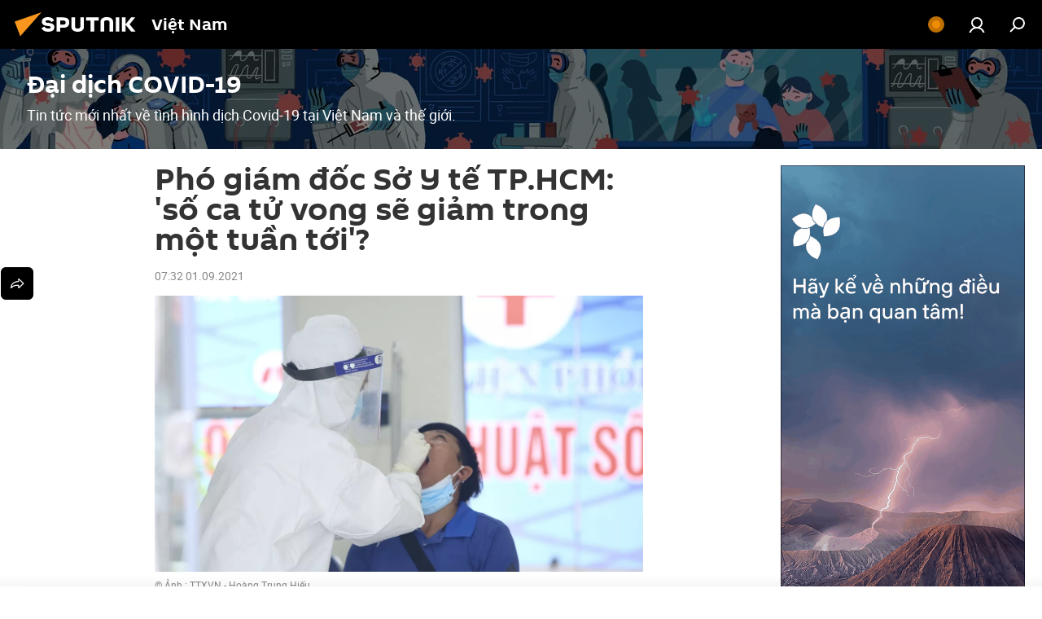

--- FILE ---
content_type: text/html; charset=utf-8
request_url: https://kevesko.vn/20210901/pho-giam-doc-so-y-te-tphcm-so-ca-tu-vong-se-giam-trong-mot-tuan-toi-11015024.html
body_size: 30379
content:
<!DOCTYPE html><html lang="vn" data-lang="vie" data-charset="" dir="ltr"><head prefix="og: http://ogp.me/ns# fb: http://ogp.me/ns/fb# article: http://ogp.me/ns/article#"><title>Phó giám đốc Sở Y tế TP.HCM: 'số ca tử vong sẽ giảm trong một tuần tới'? - 01.09.2021, Sputnik Việt Nam</title><meta name="description" content="HÀ NỘI (Sputnik) - Phó giám đốc Sở Y tế TP.HCM nhận định số ca tử vong tại TP.HCM hiện ở mức cao so với thế giới. Khoảng một tuần tới, số ca tử vong mới có hy... 01.09.2021, Sputnik Việt Nam"><meta name="keywords" content="xã hội, việt nam"><meta http-equiv="X-UA-Compatible" content="IE=edge,chrome=1"><meta http-equiv="Content-Type" content="text/html; charset=utf-8"><meta name="robots" content="index, follow, max-image-preview:large"><meta name="viewport" content="width=device-width, initial-scale=1.0, maximum-scale=1.0, user-scalable=yes"><meta name="HandheldFriendly" content="true"><meta name="MobileOptimzied" content="width"><meta name="referrer" content="always"><meta name="format-detection" content="telephone=no"><meta name="format-detection" content="address=no"><link rel="alternate" type="application/rss+xml" href="https://kevesko.vn/export/rss2/archive/index.xml"><link rel="canonical" href="https://kevesko.vn/20210901/pho-giam-doc-so-y-te-tphcm-so-ca-tu-vong-se-giam-trong-mot-tuan-toi-11015024.html"><link rel="preload" as="image" href="https://cdn.img.kevesko.vn/img/07e5/07/1a/10856751_0:218:2717:1754_1920x0_80_0_0_394a9e54fbe6c03e0fdc3e84406ec87e.jpg.webp" imagesrcset="https://cdn.img.kevesko.vn/img/07e5/07/1a/10856751_0:218:2717:1754_640x0_80_0_0_bbda5ffcdcc675cb87dd072168efabea.jpg.webp 640w,https://cdn.img.kevesko.vn/img/07e5/07/1a/10856751_0:218:2717:1754_1280x0_80_0_0_5d1fa005c19afe0a0813acb4878e46fe.jpg.webp 1280w,https://cdn.img.kevesko.vn/img/07e5/07/1a/10856751_0:218:2717:1754_1920x0_80_0_0_394a9e54fbe6c03e0fdc3e84406ec87e.jpg.webp 1920w"><link rel="preconnect" href="https://cdn.img.kevesko.vn/images/"><link rel="dns-prefetch" href="https://cdn.img.kevesko.vn/images/"><link rel="alternate" hreflang="vn" href="https://kevesko.vn/20210901/pho-giam-doc-so-y-te-tphcm-so-ca-tu-vong-se-giam-trong-mot-tuan-toi-11015024.html"><link rel="alternate" hreflang="x-default" href="https://kevesko.vn/20210901/pho-giam-doc-so-y-te-tphcm-so-ca-tu-vong-se-giam-trong-mot-tuan-toi-11015024.html"><link rel="apple-touch-icon" sizes="57x57" href="https://cdn.img.kevesko.vn/i/favicon/favicon-57x57.png"><link rel="apple-touch-icon" sizes="60x60" href="https://cdn.img.kevesko.vn/i/favicon/favicon-60x60.png"><link rel="apple-touch-icon" sizes="72x72" href="https://cdn.img.kevesko.vn/i/favicon/favicon-72x72.png"><link rel="apple-touch-icon" sizes="76x76" href="https://cdn.img.kevesko.vn/i/favicon/favicon-76x76.png"><link rel="apple-touch-icon" sizes="114x114" href="https://cdn.img.kevesko.vn/i/favicon/favicon-114x114.png"><link rel="apple-touch-icon" sizes="120x120" href="https://cdn.img.kevesko.vn/i/favicon/favicon-120x120.png"><link rel="apple-touch-icon" sizes="144x144" href="https://cdn.img.kevesko.vn/i/favicon/favicon-144x144.png"><link rel="apple-touch-icon" sizes="152x152" href="https://cdn.img.kevesko.vn/i/favicon/favicon-152x152.png"><link rel="apple-touch-icon" sizes="180x180" href="https://cdn.img.kevesko.vn/i/favicon/favicon-180x180.png"><link rel="icon" type="image/png" sizes="192x192" href="https://cdn.img.kevesko.vn/i/favicon/favicon-192x192.png"><link rel="icon" type="image/png" sizes="32x32" href="https://cdn.img.kevesko.vn/i/favicon/favicon-32x32.png"><link rel="icon" type="image/png" sizes="96x96" href="https://cdn.img.kevesko.vn/i/favicon/favicon-96x96.png"><link rel="icon" type="image/png" sizes="16x16" href="https://cdn.img.kevesko.vn/i/favicon/favicon-16x16.png"><link rel="manifest" href="/project_data/manifest.json?4"><meta name="msapplication-TileColor" content="#F4F4F4"><meta name="msapplication-TileImage" content="https://cdn.img.kevesko.vn/i/favicon/favicon-144x144.png"><meta name="theme-color" content="#F4F4F4"><link rel="shortcut icon" href="https://cdn.img.kevesko.vn/i/favicon/favicon.ico"><meta property="fb:app_id" content="1620451278225057"><meta property="fb:pages" content="347078778657494"><meta name="analytics:lang" content="vie"><meta name="analytics:title" content="Phó giám đốc Sở Y tế TP.HCM: 'số ca tử vong sẽ giảm trong một tuần tới'? - 01.09.2021, Sputnik Việt Nam"><meta name="analytics:keyw" content="society, vietnam, dai-dich-covid-19"><meta name="analytics:rubric" content=""><meta name="analytics:tags" content="Xã hội, Việt Nam, Đại dịch COVID-19"><meta name="analytics:site_domain" content="kevesko.vn"><meta name="analytics:article_id" content="11015024"><meta name="analytics:url" content="https://kevesko.vn/20210901/pho-giam-doc-so-y-te-tphcm-so-ca-tu-vong-se-giam-trong-mot-tuan-toi-11015024.html"><meta name="analytics:p_ts" content="1630456356"><meta name="analytics:author" content="Sputnik Việt Nam"><meta name="analytics:isscroll" content="0"><meta property="og:url" content="https://kevesko.vn/20210901/pho-giam-doc-so-y-te-tphcm-so-ca-tu-vong-se-giam-trong-mot-tuan-toi-11015024.html"><meta property="og:title" content="Phó giám đốc Sở Y tế TP.HCM: 'số ca tử vong sẽ giảm trong một tuần tới'?"><meta property="og:description" content="HÀ NỘI (Sputnik) - Phó giám đốc Sở Y tế TP.HCM nhận định số ca tử vong tại TP.HCM hiện ở mức cao so với thế giới. Khoảng một tuần tới, số ca tử vong mới có hy vọng giảm."><meta property="og:type" content="article"><meta property="og:site_name" content="Sputnik Việt Nam"><meta property="og:locale" content="vn_VN"><meta property="og:image" content="https://cdn.img.kevesko.vn/images/sharing/article/vie/11015024.jpg?108567491630456360"><meta property="og:image:width" content="2072"><meta name="relap-image" content="https://cdn.img.kevesko.vn/i/logo/logo-social.png"><meta name="twitter:card" content="summary_large_image"><meta name="twitter:image" content="https://cdn.img.kevesko.vn/images/sharing/article/vie/11015024.jpg?108567491630456360"><meta property="article:published_time" content="20210901T0732+0700"><meta property="article:author" content="Sputnik Việt Nam"><link rel="author" href="https://kevesko.vn"><meta property="article:section" content="tin thời sự"><meta property="article:tag" content="Xã hội"><meta property="article:tag" content="Việt Nam"><meta name="relap-entity-id" content="11015024"><meta property="fb:pages" content="347078778657494"><link rel="amphtml" href="https://kevesko.vn/amp/20210901/pho-giam-doc-so-y-te-tphcm-so-ca-tu-vong-se-giam-trong-mot-tuan-toi-11015024.html"><link rel="preload" as="style" onload="this.onload=null;this.rel='stylesheet'" type="text/css" href="https://cdn.img.kevesko.vn/css/libs/fonts.min.css?911eb65935"><link rel="preload" as="style" onload="this.onload=null;this.rel='stylesheet'" type="text/css" href="https://cdn.img.kevesko.vn/css/libs/fonts_roboto.min.css?9d81d953c"><link rel="stylesheet" type="text/css" href="https://cdn.img.kevesko.vn/css/common.min.css?9149894256"><link rel="stylesheet" type="text/css" href="https://cdn.img.kevesko.vn/css/article.min.css?913fe17605"><script src="https://cdn.img.kevesko.vn/min/js/dist/head.js?9c9052ef3"></script><script data-iub-purposes="1">var _paq = _paq || []; (function() {var stackDomain = window.location.hostname.split('.').reverse();var domain = stackDomain[1] + '.' + stackDomain[0];_paq.push(['setCDNMask', new RegExp('cdn(\\w+).img.'+domain)]); _paq.push(['setSiteId', 'sputnik_vn']); _paq.push(['trackPageView']); _paq.push(['enableLinkTracking']); var d=document, g=d.createElement('script'), s=d.getElementsByTagName('script')[0]; g.type='text/javascript'; g.defer=true; g.async=true; g.src='//a.sputniknews.com/js/sputnik.js'; s.parentNode.insertBefore(g,s); } )();</script>
            
                <!-- Matomo Tag Manager -->
                <script>
                var _mtm = window._mtm = window._mtm || [];
                _mtm.push({'mtm.startTime': (new Date().getTime()), 'event': 'mtm.Start'});
                var d=document, g=d.createElement('script'), s=d.getElementsByTagName('script')[0];
                g.async=true; g.src='https://mtm.ria.ru/container_8umTaw8x.js'; s.parentNode.insertBefore(g,s);
                </script>
                <!-- End Matomo Tag Manager -->
            
        <script type="text/javascript" src="https://cdn.img.kevesko.vn/min/js/libs/banners/adfx.loader.bind.js?98d724fe2"></script><script>
                (window.yaContextCb = window.yaContextCb || []).push(() => {
                    replaceOriginalAdFoxMethods();
                    window.Ya.adfoxCode.hbCallbacks = window.Ya.adfoxCode.hbCallbacks || [];
                })
            </script><!--В <head> сайта один раз добавьте код загрузчика-->
<script>window.yaContextCb = window.yaContextCb || []</script>
<script src="https://yandex.ru/ads/system/context.js" async></script><script>var endlessScrollFirst = 11015024; var endlessScrollUrl = '/services/article/infinity/'; var endlessScrollAlgorithm = ''; var endlessScrollQueue = [40902356,40905306,40901668,40901225,40903900,40905924,40878736,40881011,40877621,40903041,40886071,40896367,40906210,40878946,40895196];</script><script>var endlessScrollFirst = 11015024; var endlessScrollUrl = '/services/article/infinity/'; var endlessScrollAlgorithm = ''; var endlessScrollQueue = [40902356,40905306,40901668,40901225,40903900,40905924,40878736,40881011,40877621,40903041,40886071,40896367,40906210,40878946,40895196];</script></head><body id="body" data-ab="c" data-emoji="1" class="site_vn m-page-article ">
            
                <!-- Yandex.Metrika counter -->
                <script type="text/javascript" >
                   (function(m,e,t,r,i,k,a){m[i]=m[i]||function(){(m[i].a=m[i].a||[]).push(arguments)};
                   m[i].l=1*new Date();k=e.createElement(t),a=e.getElementsByTagName(t)[0],k.async=1,k.src=r,a.parentNode.insertBefore(k,a)})
                   (window, document, "script", "https://mc.yandex.ru/metrika/tag.js", "ym");

                   ym(28871567, "init", {
                        clickmap:true,
                        trackLinks:true,
                        accurateTrackBounce:true
                   });
                </script>
                <noscript><div><img src="https://mc.yandex.ru/watch/28871567" style="position:absolute; left:-9999px;" alt="" /></div></noscript>
                <!-- /Yandex.Metrika counter -->
            
        <div class="schema_org" itemscope="itemscope" itemtype="https://schema.org/WebSite"><meta itemprop="name" content="Sputnik Việt Nam"><meta itemprop="alternateName" content="Sputnik Việt Nam"><meta itemprop="description" content="Hãng thông tấn Sputnik Việt Nam cập nhật mọi tin tức, sự kiện mới nhất. Hãy đọc và theo dõi tin tức, thời sự nổi bật nhất ở Việt Nam và thế giới."><a itemprop="url" href="https://kevesko.vn" title="Sputnik Việt Nam"> </a><meta itemprop="image" content="https://kevesko.vn/i/logo/logo.png"></div><ul class="schema_org" itemscope="itemscope" itemtype="http://schema.org/BreadcrumbList"><li itemprop="itemListElement" itemscope="itemscope" itemtype="http://schema.org/ListItem"><meta itemprop="name" content="Sputnik Việt Nam"><meta itemprop="position" content="1"><meta itemprop="item" content="https://kevesko.vn"><a itemprop="url" href="https://kevesko.vn" title="Sputnik Việt Nam"> </a></li><li itemprop="itemListElement" itemscope="itemscope" itemtype="http://schema.org/ListItem"><meta itemprop="name" content="tin thời sự"><meta itemprop="position" content="2"><meta itemprop="item" content="https://kevesko.vn/20210901/"><a itemprop="url" href="https://kevesko.vn/20210901/" title="tin thời sự"> </a></li><li itemprop="itemListElement" itemscope="itemscope" itemtype="http://schema.org/ListItem"><meta itemprop="name" content="Phó giám đốc Sở Y tế TP.HCM: 'số ca tử vong sẽ giảm trong một tuần tới'?"><meta itemprop="position" content="3"><meta itemprop="item" content="https://kevesko.vn/20210901/pho-giam-doc-so-y-te-tphcm-so-ca-tu-vong-se-giam-trong-mot-tuan-toi-11015024.html"><a itemprop="url" href="https://kevesko.vn/20210901/pho-giam-doc-so-y-te-tphcm-so-ca-tu-vong-se-giam-trong-mot-tuan-toi-11015024.html" title="Phó giám đốc Sở Y tế TP.HCM: 'số ca tử vong sẽ giảm trong một tuần tới'?"> </a></li></ul><div class="container"><div class="banner m-before-header m-article-desktop" data-position="article_desktop_header" data-infinity="1"><aside class="banner__content"><iframe class="relap-runtime-iframe" style="position:absolute;top:-9999px;left:-9999px;visibility:hidden;" srcdoc="<script src='https://relap.io/v7/relap.js' data-relap-token='HvaPHeJmpVila25r'></script>"></iframe></aside></div></div><div class="page" id="page"><div id="alerts"><script type="text/template" id="alertAfterRegisterTemplate">
                    
                        <div class="auth-alert m-hidden" id="alertAfterRegister">
                            <div class="auth-alert__text">
                                <%- data.success_title %> <br />
                                <%- data.success_email_1 %>
                                <span class="m-email"></span>
                                <%- data.success_email_2 %>
                            </div>
                            <div class="auth-alert__btn">
                                <button class="form__btn m-min m-black confirmEmail">
                                    <%- data.send %>
                                </button>
                            </div>
                        </div>
                    
                </script><script type="text/template" id="alertAfterRegisterNotifyTemplate">
                    
                        <div class="auth-alert" id="alertAfterRegisterNotify">
                            <div class="auth-alert__text">
                                <%- data.golink_1 %>
                                <span class="m-email">
                                    <%- user.mail %>
                                </span>
                                <%- data.golink_2 %>
                            </div>
                            <% if (user.registerConfirmCount <= 2 ) {%>
                                <div class="auth-alert__btn">
                                    <button class="form__btn m-min m-black confirmEmail">
                                        <%- data.send %>
                                    </button>
                                </div>
                            <% } %>
                        </div>
                    
                </script></div><div class="anchor" id="anchor"><div class="header " id="header"><div class="m-relative"><div class="container m-header"><div class="header__wrap"><div class="header__name"><div class="header__logo"><a href="/" title="Sputnik Việt Nam"><svg xmlns="http://www.w3.org/2000/svg" width="176" height="44" viewBox="0 0 176 44" fill="none"><path class="chunk_1" fill-rule="evenodd" clip-rule="evenodd" d="M45.8073 18.3817C45.8073 19.5397 47.1661 19.8409 49.3281 20.0417C54.1074 20.4946 56.8251 21.9539 56.8461 25.3743C56.8461 28.7457 54.2802 30.9568 48.9989 30.9568C44.773 30.9568 42.1067 29.1496 41 26.5814L44.4695 24.5688C45.3754 25.9277 46.5334 27.0343 49.4005 27.0343C51.3127 27.0343 52.319 26.4296 52.319 25.5751C52.319 24.5665 51.6139 24.2163 48.3942 23.866C43.7037 23.3617 41.3899 22.0029 41.3899 18.5824C41.3899 15.9675 43.3511 13 48.9359 13C52.9611 13 55.6274 14.8095 56.4305 17.1746L53.1105 19.1358C53.0877 19.1012 53.0646 19.0657 53.041 19.0295C52.4828 18.1733 51.6672 16.9224 48.6744 16.9224C46.914 16.9224 45.8073 17.4758 45.8073 18.3817ZM67.4834 13.3526H59.5918V30.707H64.0279V26.0794H67.4484C72.1179 26.0794 75.0948 24.319 75.0948 19.6401C75.0854 15.3138 72.6199 13.3526 67.4834 13.3526ZM67.4834 22.206H64.0186V17.226H67.4834C69.8975 17.226 70.654 18.0291 70.654 19.6891C70.6587 21.6527 69.6524 22.206 67.4834 22.206ZM88.6994 24.7206C88.6994 26.2289 87.4924 27.0857 85.3794 27.0857C83.3178 27.0857 82.1597 26.2289 82.1597 24.7206V13.3526H77.7236V25.0264C77.7236 28.6477 80.7425 30.9615 85.4704 30.9615C89.9999 30.9615 93.1168 28.8601 93.1168 25.0264V13.3526H88.6808L88.6994 24.7206ZM136.583 13.3526H132.159V30.7023H136.583V13.3526ZM156.097 13.3526L149.215 21.9235L156.45 30.707H151.066L144.276 22.4559V30.707H139.85V13.3526H144.276V21.8021L151.066 13.3526H156.097ZM95.6874 17.226H101.221V30.707H105.648V17.226H111.181V13.3526H95.6874V17.226ZM113.49 18.7342C113.49 15.2134 116.458 13 121.085 13C125.715 13 128.888 15.0616 128.902 18.7342V30.707H124.466V18.935C124.466 17.6789 123.259 16.8734 121.146 16.8734C119.094 16.8734 117.926 17.6789 117.926 18.935V30.707H113.49V18.7342Z" fill="white"></path><path class="chunk_2" d="M41 7L14.8979 36.5862L8 18.431L41 7Z" fill="#F8961D"></path></svg></a></div><div class="header__project"><span class="header__project-title">Việt Nam</span></div></div><div class="header__controls" data-nosnippet=""><div class="share m-header" data-id="11015024" data-url="https://kevesko.vn/20210901/pho-giam-doc-so-y-te-tphcm-so-ca-tu-vong-se-giam-trong-mot-tuan-toi-11015024.html" data-title="Phó giám đốc Sở Y tế TP.HCM: 'số ca tử vong sẽ giảm trong một tuần tới'?"></div><div class="header__menu"><span class="header__menu-item header__menu-live js__toggle-live m-online"></span><a href="#" class="header__menu-item m-login" title="Đăng nhập trang web" data-modal-open="authorization"><svg class="svg-icon"><use xmlns:xlink="http://www.w3.org/1999/xlink" xlink:href="/i/sprites/package/inline.svg?63#login"></use></svg></a><span class="header__menu-item" data-modal-open="search"><svg class="svg-icon"><use xmlns:xlink="http://www.w3.org/1999/xlink" xlink:href="/i/sprites/package/inline.svg?63#search"></use></svg></span></div></div></div></div></div></div></div><script>var GLOBAL = GLOBAL || {}; GLOBAL.translate = {}; GLOBAL.rtl = 0; GLOBAL.lang = "vie"; GLOBAL.design = "vn"; GLOBAL.charset = ""; GLOBAL.project = "sputnik_vn"; GLOBAL.htmlCache = 1; GLOBAL.translate.search = {}; GLOBAL.translate.search.notFound = "Không tìm thấy gì"; GLOBAL.translate.search.stringLenght = "Nhập những chữ cái khác để tìm kiếm"; GLOBAL.www = "https://kevesko.vn"; GLOBAL.seo = {}; GLOBAL.seo.title = ""; GLOBAL.seo.keywords = ""; GLOBAL.seo.description = ""; GLOBAL.sock = {}; GLOBAL.sock.server = "https://cm.sputniknews.com/chat"; GLOBAL.sock.lang = "vie"; GLOBAL.sock.project = "sputnik_vn"; GLOBAL.social = {}; GLOBAL.social.fbID = "1620451278225057"; GLOBAL.share = [ { name: 'twitter', mobile: false },{ name: 'telegram', mobile: false },{ name: 'whatsapp', mobile: false },{ name: 'zalo', mobile: false },{ name: 'messenger', mobile: true },{ name: 'viber', mobile: true } ]; GLOBAL.csrf_token = ''; GLOBAL.search = {}; GLOBAL.auth = {}; GLOBAL.auth.status = 'error'; GLOBAL.auth.provider = ''; GLOBAL.auth.twitter = '/id/twitter/request/'; GLOBAL.auth.facebook = '/id/facebook/request/'; GLOBAL.auth.vkontakte = '/id/vkontakte/request/'; GLOBAL.auth.google = '/id/google/request/'; GLOBAL.auth.ok = '/id/ok/request/'; GLOBAL.auth.apple = '/id/apple/request/'; GLOBAL.auth.moderator = ''; GLOBAL.user = {}; GLOBAL.user.id = ""; GLOBAL.user.emailActive = ""; GLOBAL.user.registerConfirmCount = 0; GLOBAL.article = GLOBAL.article || {}; GLOBAL.article.id = 11015024; GLOBAL.article.chat_expired = !!1; GLOBAL.chat = GLOBAL.chat || {}; GLOBAL.locale = {"convertDate":{"yesterday":"H\u00f4m qua","hours":{"nominative":"%{s} hour ago","genitive":"%{s} hours ago"},"minutes":{"nominative":"%{s} minute ago","genitive":"%{s} minutes ago"}},"id":{"is_id":"1","errors":{"email":"Nh\u1eadp e-mail","password":"Nh\u1eadp m\u1eadt kh\u1ea9u","wrong":"T\u00ean \u0111\u0103ng nh\u1eadp ho\u1eb7c m\u1eadt kh\u1ea9u kh\u00f4ng ch\u00ednh x\u00e1c","wrongpassword":"M\u1eadt kh\u1ea9u kh\u00f4ng \u0111\u00fang","wronglogin":"H\u00e3y ki\u1ec3m tra \u0111\u1ecba ch\u1ec9 e-mail","emptylogin":"Ch\u01b0a nh\u1eadp t\u00ean ng\u01b0\u1eddi d\u00f9ng","wrongemail":"\u0110\u1ecba ch\u1ec9 e-mail kh\u00f4ng \u0111\u00fang","passwordnotsimilar":"M\u1eadt kh\u1ea9u \u0111\u00e3 nh\u1eadp kh\u00f4ng kh\u1edbp","wrongcode":"M\u00e3 code kh\u00f4ng \u0111\u00fang","wrongname":"T\u00ean kh\u00f4ng h\u1ee3p l\u1ec7","send":"\u0110\u00e3 g\u1eedi e-mail!","notsend":"L\u1ed7i! Kh\u00f4ng g\u1eedi \u0111\u01b0\u1ee3c e-mail.","anothersoc":"M\u1ed9t t\u00e0i kho\u1ea3n x\u00e3 h\u1ed9i kh\u00e1c \u0111\u00e3 li\u00ean k\u1ebft v\u1edbi h\u1ed3 s\u01a1 n\u00e0y","acclink":"T\u00e0i kho\u1ea3n \u0111\u00e3 li\u00ean k\u1ebft th\u00e0nh c\u00f4ng!","emailexist":"\u0110\u00e3 t\u1ed3n t\u1ea1i ng\u01b0\u1eddi d\u00f9ng v\u1edbi e-mail n\u00e0y","emailnotexist":"L\u1ed7i! Ng\u01b0\u1eddi d\u00f9ng v\u1edbi e-mail n\u00e0y kh\u00f4ng t\u1ed3n t\u1ea1i","recoveryerror":"L\u1ed7i kh\u00f4i ph\u1ee5c m\u1eadt kh\u1ea9u. Vui l\u00f2ng th\u1eed l\u1ea1i l\u1ea7n n\u1eefa!","alreadyactive":"Ng\u01b0\u1eddi d\u00f9ng \u0111\u00e3 \u0111\u01b0\u1ee3c k\u00edch ho\u1ea1t","autherror":"L\u1ed7i \u0111\u0103ng nh\u1eadp. Vui l\u00f2ng th\u1eed l\u1ea1i sau ho\u1eb7c li\u00ean h\u1ec7 v\u1edbi b\u1ed9 ph\u1eadn h\u1ed7 tr\u1ee3 k\u1ef9 thu\u1eadt","codeerror":"L\u1ed7i khi t\u1ea1o m\u00e3 x\u00e1c nh\u1eadn \u0111\u0103ng k\u00fd. Vui l\u00f2ng th\u1eed l\u1ea1i sau ho\u1eb7c li\u00ean h\u1ec7 v\u1edbi b\u1ed9 ph\u1eadn h\u1ed7 tr\u1ee3 k\u1ef9 thu\u1eadt","global":"\u0110\u00e3 x\u1ea3y ra l\u1ed7i. Vui l\u00f2ng th\u1eed l\u1ea1i sau ho\u1eb7c li\u00ean h\u1ec7 v\u1edbi b\u1ed9 ph\u1eadn h\u1ed7 tr\u1ee3 k\u1ef9 thu\u1eadt","registeremail":[],"linkprofile":[],"confirm":[],"block":[],"del":[],"confirmation":[],"linkDeleted":"link deleted"},"links":{"login":"U\u1ef7 quy\u1ec1n","register":"\u0110\u0103ng k\u00fd","forgotpassword":"Kh\u00f4i ph\u1ee5c m\u1eadt kh\u1ea9u","privacy":"Ch\u00ednh s\u00e1ch b\u1ea3o m\u1eadt"},"auth":{"title":"\u0110\u0103ng nh\u1eadp trang web","email":"\u0110\u1ecba ch\u1ec9 e-mail","password":"M\u1eadt kh\u1ea9u","login":"V\u00e0o","recovery":"Kh\u00f4i ph\u1ee5c m\u1eadt kh\u1ea9u","registration":"\u0110\u0103ng k\u00fd","social":{"title":"C\u00e1ch kh\u00e1c \u0111\u1ec3 \u0111\u0103ng nh\u1eadp","comment":[],"vk":"VK","ok":"Odnoklassniki","google":"Google","apple":"Apple"}},"confirm_no":{"title":"Li\u00ean k\u1ebft \u0111\u00e3 h\u1ebft h\u1ea1n","send":"G\u1eedi l\u1ea1i e-mail th\u00eam l\u1ea7n n\u1eefa","back":"Tr\u1edf l\u1ea1i"},"login":{"title":"\u1ee6y quy\u1ec1n","email":"E-mail","password":"M\u1eadt kh\u1ea9u","remember":"Ghi nh\u1edb t\u00f4i","signin":"V\u00e0o","social":{"label":"C\u00e1ch kh\u00e1c \u0111\u1ec3 \u0111\u0103ng nh\u1eadp:","anotheruserlink":"T\u00e0i kho\u1ea3n n\u00e0y \u0111\u00e3 li\u00ean k\u1ebft v\u1edbi m\u1ed9t h\u1ed3 s\u01a1 kh\u00e1c"}},"register":{"title":"\u0110\u0103ng k\u00fd","email":"E-mail","password":"M\u1eadt kh\u1ea9u","button":"\u0110\u0103ng k\u00fd","confirm":"X\u00e1c nh\u1eadn m\u1eadt kh\u1ea9u","captcha":"Nh\u1eadp m\u00e3 v\u1edbi h\u00ecnh v\u1ebd","requirements":"* T\u1ea5t c\u1ea3 c\u00e1c m\u1ee5c n\u00e0y b\u1eaft bu\u1ed9c ph\u1ea3i \u0111i\u1ec1n ","password_length":"\u00cdt nh\u1ea5t 9 k\u00fd t\u1ef1 v\u1edbi 1 ch\u1eef s\u1ed1","success":[],"confirmemail":"Vui l\u00f2ng x\u00e1c nh\u1eadn e-mail c\u1ee7a b\u1ea1n \u0111\u1ec3 ti\u1ebfp t\u1ee5c.","confirm_personal":[],"login":"\u0110\u0103ng nh\u1eadp v\u1edbi t\u00ean ng\u01b0\u1eddi d\u00f9ng v\u00e0 m\u1eadt kh\u1ea9u","social":{"title":"C\u00e1ch kh\u00e1c \u0111\u1ec3 \u0111\u0103ng nh\u1eadp","comment":[],"vk":"VK","ok":"Odnoklassniki","google":"Google","apple":"Apple"}},"register_social":{"title":"\u0110\u0103ng k\u00fd","email":"E-mail","registration":"\u0110\u0103ng k\u00fd","confirm_personal":[],"back":"Tr\u1edf l\u1ea1i"},"register_user":{"title":"D\u1eef li\u1ec7u c\u1ee7a b\u1ea1n","name":"T\u00ean","lastname":"H\u1ecd","loadphoto":[],"photo":"Ch\u1ecdn \u1ea3nh\u2026","save":"L\u01b0u"},"recovery_password":{"title":"Kh\u00f4i ph\u1ee5c m\u1eadt kh\u1ea9u","email":"E-mail","next":"Ti\u1ebfp t\u1ee5c","new_password":"M\u1eadt kh\u1ea9u m\u1edbi","confirm_password":"H\u00e3y x\u00e1c nh\u1eadn m\u1eadt kh\u1ea9u","back":"Tr\u1edf l\u1ea1i","send":"Li\u00ean k\u1ebft \u0111\u1ec3 kh\u00f4i ph\u1ee5c m\u1eadt kh\u1ea9u \u0111\u00e3 \u0111\u01b0\u1ee3c g\u1eedi \u0111\u1ebfn \u0111\u1ecba ch\u1ec9","done":"Xong","change_and_login":"Thay m\u1eadt kh\u1ea9u v\u00e0 \u0111\u0103ng nh\u1eadp"},"deleteaccount":{"title":"X\u00f3a h\u1ed3 s\u01a1 kh\u1ecfi kevesko.vn","body":"B\u1ea1n th\u1eadt s\u1ef1 mu\u1ed1n x\u00f3a h\u1ed3 s\u01a1?","success":[],"action":"Xo\u00e1 t\u00e0i kho\u1ea3n"},"passwordrecovery":{"title":"Kh\u00f4i ph\u1ee5c m\u1eadt kh\u1ea9u","password":"Nh\u1eadp m\u1eadt kh\u1ea9u m\u1edbi:","confirm":"L\u1eb7p l\u1ea1i m\u1eadt kh\u1ea9u m\u1edbi:","email":"E-mail","send":[],"success":[],"alert":"\n Tin nh\u1eafn \u0111\u00e3 \u0111\u01b0\u1ee3c g\u1eedi \u0111\u1ebfn \u0111\u1ecba ch\u1ec9 m\u00e0 b\u1ea1n cung c\u1ea5p. \u0110\u1ec3 \u0111\u1eb7t m\u1eadt kh\u1ea9u, h\u00e3y nh\u1ea5p v\u00e0o li\u00ean k\u1ebft trong n\u1ed9i dung b\u1ee9c th\u01b0.\n "},"registerconfirm":{"success":"T\u00e0i kho\u1ea3n \u0111\u00e3 \u0111\u01b0\u1ee3c t\u1ea1o l\u1eadp th\u00e0nh c\u00f4ng!","error":"L\u1ed7i x\u00e1c nh\u1eadn \u0111\u0103ng k\u00fd. Vui l\u00f2ng th\u1eed l\u1ea1i sau ho\u1eb7c li\u00ean h\u1ec7 v\u1edbi b\u1ed9 ph\u1eadn h\u1ed7 tr\u1ee3 k\u1ef9 thu\u1eadt"},"restoreaccount":{"title":"Kh\u00f4i ph\u1ee5c t\u00e0i kho\u1ea3n","confirm":"Kh\u00f4i ph\u1ee5c t\u00e0i kho\u1ea3n c\u1ee7a b\u1ea1n?","error":"L\u1ed7i! Kh\u00f4ng th\u1ec3 kh\u00f4i ph\u1ee5c t\u00e0i kho\u1ea3n","success":"T\u00e0i kho\u1ea3n c\u1ee7a b\u1ea1n \u0111\u00e3 \u0111\u01b0\u1ee3c kh\u00f4i ph\u1ee5c"},"localaccount":{"exist":"T\u00f4i c\u00f3 t\u00e0i kho\u1ea3n kevesko.vn","notexist":"T\u00f4i kh\u00f4ng c\u00f3 t\u00e0i kho\u1ea3n kevesko.vn","title":"\u0110\u0103ng k\u00fd","profile":"B\u1ea1n c\u00f3 t\u00e0i kho\u1ea3n kevesko.vn kh\u00f4ng?","hello":[]},"button":{"ok":"\u041e\u043a","yes":"\u0110\u00fang","no":"Kh\u00f4ng","next":"Ti\u1ebfp t\u1ee5c","close":"\u0110\u00f3ng","profile":"\u0110\u1ebfn t\u00e0i kho\u1ea3n c\u00e1 nh\u00e2n","recover":"Kh\u00f4i ph\u1ee5c","register":"\u0110\u0103ng k\u00fd","delete":"Xo\u00e1","subscribe":"\u0110\u0103ng k\u00fd"},"message":{"errors":{"empty":[],"notfound":[],"similar":[]}},"profile":{"title":"\u0110\u1ebfn t\u00e0i kho\u1ea3n c\u00e1 nh\u00e2n ","tabs":{"profile":"H\u1ed3 s\u01a1","notification":"Th\u00f4ng tin","newsletter":"\u0110\u0103ng k\u00fd","settings":"C\u00e0i \u0111\u1eb7t"},"uploadphoto":{"hover":"T\u1ea3i \u1ea3nh m\u1edbi ho\u1eb7c k\u00e9o \u1ea3nh th\u1ea3 v\u00e0o \u00f4 n\u00e0y","hover_mobile":"T\u1ea3i \u1ea3nh m\u1edbi ho\u1eb7c k\u00e9o \u1ea3nh th\u1ea3 v\u00e0o \u00f4 n\u00e0y"},"edit":{"firstname":"T\u00ean","lastname":"H\u1ecd","change":"Thay \u0111\u1ed5i","save":"L\u01b0u"},"logout":"\u0110\u0103ng xu\u1ea5t","unblock":"B\u1ecf ch\u1eb7n","block":"Ch\u1eb7n","auth":"U\u1ef7 quy\u1ec1n","wrongname":"T\u00ean kh\u00f4ng kh\u1edbp","send_link":"\u0110\u00e3 g\u1eedi li\u00ean k\u1ebft","pass_change_title":"M\u1eadt kh\u1ea9u c\u1ee7a b\u1ea1n \u0111\u00e3 \u0111\u01b0\u1ee3c thay \u0111\u1ed5i th\u00e0nh c\u00f4ng!"},"notification":{"title":"Th\u00f4ng tin","email":"B\u1eb1ng th\u01b0","site":"Tr\u00ean trang","now":"Ngay l\u1eadp t\u1ee9c","onetime":"M\u1ed9t l\u1ea7n trong ng\u00e0y","answer":"\u0110\u00e3 tr\u1ea3 l\u1eddi b\u1ea1n tr\u00ean chat:","just":"V\u1eeba m\u1edbi \u0111\u00e2y"},"settings":{"email":"E-mail","password":"M\u1eadt kh\u1ea9u","new_password":"M\u1eadt kh\u1ea9u m\u1edbi","new_password_again":"M\u1eadt kh\u1ea9u m\u1edbi th\u00eam l\u1ea7n n\u1eefa","password_length":"\u00cdt nh\u1ea5t 9 k\u00fd t\u1ef1 v\u1edbi 1 ch\u1eef s\u1ed1","password_changed":"M\u1eadt kh\u1ea9u c\u1ee7a b\u1ea1n \u0111\u00e3 \u0111\u01b0\u1ee3c thay \u0111\u1ed5i th\u00e0nh c\u00f4ng!","accept":"X\u00e1c nh\u1eadn","social_title":"M\u1ea1ng x\u00e3 h\u1ed9i ","social_show":"Hi\u1ec3n th\u1ecb trong h\u1ed3 s\u01a1","enable":"K\u1ebft n\u1ed1i","disable":"Ng\u1eaft","remove":"X\u00f3a h\u1ed3 s\u01a1 ","remove_title":"B\u1ea1n th\u1eadt s\u1ef1 mu\u1ed1n x\u00f3a h\u1ed3 s\u01a1?","remove_cancel":"Hu\u1ef7","remove_accept":"Xo\u00e1","download_description":"You can download the personal data processed during the use of your personal account function\u0430l at any moment","download":"The file will download as an XML"},"social":{"title":"H\u1ed3 s\u01a1 trong m\u1ea1ng x\u00e3 h\u1ed9i "},"stat":{"reactions":{"nominative":"\u0110\u00e1nh gi\u00e1","genitive_singular":"\u0110\u00e1nh gi\u00e1","genitive_plural":"\u0110\u00e1nh gi\u00e1"},"comments":{"nominative":"b\u00ecnh lu\u1eadn","genitive_singular":"b\u00ecnh lu\u1eadn","genitive_plural":"b\u00ecnh lu\u1eadn"},"year":{"nominative":"n\u0103m","genitive_singular":"n\u0103m","genitive_plural":"n\u0103m"},"month":{"nominative":"th\u00e1ng","genitive_singular":"th\u00e1ng","genitive_plural":"th\u00e1ng"},"day":{"nominative":"ng\u00e0y","genitive_singular":"ng\u00e0y","genitive_plural":"ng\u00e0y"},"hour":{"nominative":"gi\u1edd","genitive_singular":"gi\u1edd","genitive_plural":"gi\u1edd"},"min":{"nominative":"ph\u00fat","genitive_singular":"ph\u00fat","genitive_plural":"ph\u00fat"},"on_site":" tr\u00ean trang web","one_day":" 1 ng\u00e0y tr\u00ean trang web"},"newsletter":{"title":"\u0110\u0103ng k\u00fd c\u1ee7a b\u1ea1n \u0111\u1ec3 nh\u1eadn th\u01b0 ","day":"H\u00e0ng ng\u00e0y","week":"H\u00e0ng tu\u1ea7n","special":"\u1ea4n b\u1ea3n \u0111\u1eb7c bi\u1ec7t","no":"B\u1ea1n ch\u01b0a \u0111\u0103ng k\u00fd nh\u1eadn th\u01b0"},"public":{"block":"Ng\u01b0\u1eddi d\u00f9ng b\u1ecb ch\u1eb7n","lastvisit":"L\u1ea7n truy c\u1eadp g\u1ea7n nh\u1ea5t:"}},"chat":{"report":"Ph\u00e0n n\u00e0n","answer":"Tr\u1ea3 l\u1eddi","block":[],"return":"B\u1ea1n c\u00f3 th\u1ec3 tham gia l\u1ea1i sau:","feedback":[],"closed":"K\u1ebft th\u00fac th\u1ea3o lu\u1eadn. C\u00f3 th\u1ec3 tham gia n\u00eau \u00fd ki\u1ebfn trong v\u00f2ng 24 gi\u1edd sau khi b\u00e0i \u0111\u01b0\u1ee3c xu\u1ea5t b\u1ea3n.","auth":[],"message":"Th\u00f4ng b\u00e1o\u2026","moderation":{"hide":"\u1ea8n b\u00ecnh lu\u1eadn","show":"Hi\u1ec3n th\u1ecb b\u00ecnh lu\u1eadn","block":"Ch\u1eb7n ng\u01b0\u1eddi d\u00f9ng","unblock":"B\u1ecf ch\u1eb7n ng\u01b0\u1eddi d\u00f9ng","hideall":"\u1ea8n t\u1ea5t c\u1ea3 binh lu\u1eadn c\u1ee7a ng\u01b0\u1eddi d\u00f9ng n\u00e0y","showall":"Hi\u1ec3n th\u1ecb t\u1ea5t c\u1ea3 binh lu\u1eadn c\u1ee7a ng\u01b0\u1eddi d\u00f9ng n\u00e0y","deselect":"B\u1ecf d\u1ea5u n\u1ed5i b\u1eadt"},"external_link_title":"Sang li\u00ean k\u1ebft b\u00ean ngo\u00e1i","external_link_title_body":[],"report_send":"Khi\u1ebfu n\u1ea1i v\u1ec1 b\u00ecnh lu\u1eadn \u0111\u00e3 \u0111\u01b0\u1ee3c g\u1eedi cho qu\u1ea3n tr\u1ecb trang web ","message_remove":"T\u00e1c gi\u1ea3 \u0111\u00e3 xo\u00e1 tin nh\u1eafn","yesterday":"H\u00f4m qua","you_block":"B\u1ea1n \u0111\u00e3 ch\u1eb7n nh\u1eadn x\u00e9t c\u1ee7a ng\u01b0\u1eddi d\u00f9ng n\u00e0y","unblock":"B\u1ecf ch\u1eb7n","blocked_users":"Ng\u01b0\u1eddi d\u00f9ng b\u1ecb ch\u1eb7n"},"auth_alert":{"success_title":"\u0110\u0103ng k\u00fd th\u00e0nh c\u00f4ng!","success_email_1":"Vui l\u00f2ng theo \u0111\u01b0\u1eddng d\u1eabn t\u1eeb e-mail \u0111\u00e3 g\u1eedi \u0111\u1ebfn ","success_email_2":[],"send":"G\u1eedi l\u1ea1i l\u1ea7n n\u1eefa","golink_1":"Vui l\u00f2ng theo \u0111\u01b0\u1eddng d\u1eabn t\u1eeb e-mail \u0111\u00e3 g\u1eedi \u0111\u1ebfn ","golink_2":[],"email":"Email","not_confirm":"kh\u00f4ng \u0111\u01b0\u1ee3c x\u00e1c nh\u1eadn","send_link":"G\u1eedi link"},"js_templates":{"unread":"Ch\u01b0a \u0111\u1ecdc","you":"B\u1ea1n","author":"t\u00e1c gi\u1ea3","report":"Ph\u00e0n n\u00e0n","reply":"Tr\u1ea3 l\u1eddi","block":"Ch\u1eb7n","remove":"Xo\u00e1","closeall":"\u0110\u00f3ng t\u1ea5t c\u1ea3","notifications":"Th\u00f4ng b\u00e1o","disable_twelve":"T\u1eaft trong 12 gi\u1edd","new_message":"Th\u00f4ng b\u00e1o m\u1edbi t\u1eeb kevesko.vn","acc_block":"T\u00e0i kho\u1ea3n c\u1ee7a b\u1ea1n \u0111\u00e3 b\u1ecb qu\u1ea3n tr\u1ecb vi\u00ean ch\u1eb7n","acc_unblock":"T\u00e0i kho\u1ea3n c\u1ee7a b\u1ea1n \u0111\u00e3 \u0111\u01b0\u1ee3c qu\u1ea3n tr\u1ecb vi\u00ean b\u1ecf ch\u1eb7n","you_subscribe_1":"B\u1ea1n \u0111\u00e3 \u0111\u0103ng k\u00fd ch\u1ee7 \u0111\u1ec1 \u00ab","you_subscribe_2":"\u00bb. B\u1ea1n c\u00f3 th\u1ec3 qu\u1ea3n l\u00fd c\u00e1c \u0111\u0103ng k\u00fd c\u1ee7a m\u00ecnh trong t\u00e0i kho\u1ea3n c\u00e1 nh\u00e2n ","you_received_warning_1":"B\u1ea1n nh\u1eadn \u0111\u01b0\u1ee3c c\u1ea3nh b\u00e1o ","you_received_warning_2":". H\u00e3y t\u00f4n tr\u1ecdng c\u00e1c th\u00e0nh vi\u00ean kh\u00e1c v\u00e0 \u0111\u1eebng vi ph\u1ea1m quy t\u1eafc b\u00ecnh lu\u1eadn. Sau l\u1ea7n vi ph\u1ea1m th\u1ee9 ba, b\u1ea1n s\u1ebd b\u1ecb ch\u1eb7n trong 12 gi\u1edd.","block_time":"Th\u1eddi h\u1ea1n ch\u1eb7n:","hours":" gi\u1edd","forever":"v\u0129nh vi\u1ec5n","feedback":"Li\u00ean h\u1ec7","my_subscriptions":"\u0110\u0103ng k\u00fd c\u1ee7a t\u00f4i","rules":"Quy t\u1eafc b\u00ecnh lu\u1eadn","chat":"Chat: ","chat_new_messages":"Tin nh\u1eafn m\u1edbi trong chat","chat_moder_remove_1":"Qu\u1ea3n tr\u1ecb vi\u00ean \u0111\u00e3 x\u00f3a tin nh\u1eafn \u00ab","chat_moder_remove_2":"\u00bb c\u1ee7a b\u1ea1n","chat_close_time_1":"Kh\u00f4ng ai vi\u1ebft trong h\u01a1n 12 gi\u1edd, chat s\u1ebd k\u1ebft th\u00fac sau ","chat_close_time_2":" gi\u1edd","chat_new_emoji_1":"Ph\u1ea3n h\u1ed3i m\u1edbi ","chat_new_emoji_2":" cho tin nh\u1eafn c\u1ee7a b\u1ea1n ","chat_message_reply_1":"Ng\u01b0\u1eddi d\u00f9ng tr\u1ea3 l\u1eddi b\u00ecnh lu\u1eadn c\u1ee7a b\u1ea1n ","chat_message_reply_2":[],"emoji_1":"Th\u00edch","emoji_2":"Haha","emoji_3":"Ng\u1ea1c nhi\u00ean","emoji_4":"Bu\u1ed3n","emoji_5":"Ph\u1eabn n\u1ed9","emoji_6":"Kh\u00f4ng th\u00edch","site_subscribe_podcast":{"success":"C\u1ea3m \u01a1n b\u1ea1n \u0111\u00e3 \u0111\u0103ng k\u00fd nh\u1eadn th\u01b0! B\u1ea1n c\u00f3 th\u1ec3 thi\u1ebft l\u1eadp ho\u1eb7c h\u1ee7y \u0111\u0103ng k\u00fd trong t\u00e0i kho\u1ea3n c\u00e1 nh\u00e2n c\u1ee7a m\u00ecnh","subscribed":"B\u1ea1n \u0111\u00e3 \u0111\u0103ng k\u00fd nh\u1eadn th\u01b0 n\u00e0y","error":"\u0110\u00e3 x\u1ea3y ra l\u1ed7i sai ngo\u00e0i \u00fd mu\u1ed1n. Vui l\u00f2ng th\u1eed l\u1ea1i sau."}},"smartcaptcha":{"site_key":"ysc1_Zf0zfLRI3tRHYHJpbX6EjjBcG1AhG9LV0dmZQfJu8ba04c1b"}}; GLOBAL = {...GLOBAL, ...{"subscribe":{"@attributes":{"ratio":"0.2"},"is_cta":"1","email":"Nh\u1eadp e-mail ","button":"\u0110\u0103ng k\u00fd","send":"C\u1ea3m \u01a1n, m\u1ed9t e-mail v\u1edbi \u0111\u01b0\u1eddng d\u1eabn \u0111\u00e3 \u0111\u01b0\u1ee3c g\u1eedi cho b\u1ea1n \u0111\u1ec3 x\u00e1c nh\u1eadn \u0111\u0103ng k\u00fd","subscribe":"C\u1ea3m \u01a1n b\u1ea1n \u0111\u00e3 \u0111\u0103ng k\u00fd nh\u1eadn th\u01b0! B\u1ea1n c\u00f3 th\u1ec3 thi\u1ebft l\u1eadp ho\u1eb7c h\u1ee7y \u0111\u0103ng k\u00fd trong t\u00e0i kho\u1ea3n c\u00e1 nh\u00e2n c\u1ee7a m\u00ecnh","confirm":"B\u1ea1n \u0111\u00e3 \u0111\u0103ng k\u00fd nh\u1eadn th\u01b0 n\u00e0y","registration":{"@attributes":{"button":"\u0110\u0103ng k\u00fd","ratio":"0.1"}},"social":{"@attributes":{"count":"8","ratio":"0.7"},"comment":[{},{}],"item":[{"@attributes":{"type":"tg","title":"Telegram","url":"https:\/\/t.me\/tra_da_via_he","ratio":"0.5"}},{"@attributes":{"type":"zl","title":"Zalo","url":"https:\/\/zalo.me\/sputnikvietnam","ratio":"0.5"}}]}}}}; GLOBAL.js = {}; GLOBAL.js.videoplayer = "https://cdn.img.kevesko.vn/min/js/dist/videoplayer.js?9651130d6"; GLOBAL.userpic = "/userpic/"; GLOBAL.gmt = ""; GLOBAL.tz = "+0700"; GLOBAL.projectList = [ { title: 'Quốc tế', country: [ { title: 'Tiếng Anh', url: 'https://sputnikglobe.com', flag: 'flags-INT', lang: 'International', lang2: 'English' }, ] }, { title: 'Cận Đông', country: [ { title: 'Tiếng Ả Rập', url: 'https://sarabic.ae/', flag: 'flags-INT', lang: 'Sputnik عربي', lang2: 'Arabic' }, { title: 'Tiếng Thổ Nhĩ Kỳ', url: 'https://anlatilaninotesi.com.tr/', flag: 'flags-TUR', lang: 'Türkiye', lang2: 'Türkçe' }, { title: 'Tiếng Farsi', url: 'https://spnfa.ir/', flag: 'flags-INT', lang: 'Sputnik ایران', lang2: 'Persian' }, { title: 'Tiếng Dari', url: 'https://sputnik.af/', flag: 'flags-INT', lang: 'Sputnik افغانستان', lang2: 'Dari' }, ] }, { title: 'Mỹ Latinh', country: [ { title: 'Tiếng Tây Ban Nha', url: 'https://noticiaslatam.lat/', flag: 'flags-INT', lang: 'Mundo', lang2: 'Español' }, { title: 'Tiếng Bồ Đào Nha', url: 'https://noticiabrasil.net.br/', flag: 'flags-BRA', lang: 'Brasil', lang2: 'Português' }, ] }, { title: 'Nam Á', country: [ { title: 'Tiếng Hindi', url: 'https://hindi.sputniknews.in', flag: 'flags-IND', lang: 'भारत', lang2: 'हिंदी' }, { title: 'Tiếng Anh', url: 'https://sputniknews.in', flag: 'flags-IND', lang: 'India', lang2: 'English' }, ] }, { title: 'Đông Á và Đông Nam Á', country: [ { title: 'Tiếng Việt', url: 'https://kevesko.vn/', flag: 'flags-VNM', lang: 'Việt Nam', lang2: 'Tiếng Việt' }, { title: 'Tiếng Nhật', url: 'https://sputniknews.jp/', flag: 'flags-JPN', lang: '日本', lang2: '日本語' }, { title: 'Tiếng Trung', url: 'https://sputniknews.cn/', flag: 'flags-CHN', lang: '中国', lang2: '中文' }, ] }, { title: 'Trung Á', country: [ { title: 'Tiếng Kazakh', url: 'https://sputnik.kz/', flag: 'flags-KAZ', lang: 'Қазақстан', lang2: 'Қазақ тілі' }, { title: 'Tiếng Kyrgyzstan', url: 'https://sputnik.kg/', flag: 'flags-KGZ', lang: 'Кыргызстан', lang2: 'Кыргызча' }, { title: 'Tiếng Uzbek', url: 'https://oz.sputniknews.uz/', flag: 'flags-UZB', lang: 'Oʻzbekiston', lang2: 'Ўзбекча' }, { title: 'Tiếng Tajik', url: 'https://sputnik.tj/', flag: 'flags-TJK', lang: 'Тоҷикистон', lang2: 'Тоҷикӣ' }, ] }, { title: 'Châu Phi', country: [ { title: 'Tiếng Pháp', url: 'https://fr.sputniknews.africa/', flag: 'flags-INT', lang: 'Afrique', lang2: 'Français' }, { title: 'Tiếng Anh', url: 'https://en.sputniknews.africa', flag: 'flags-INT', lang: 'Africa', lang2: 'English' }, ] }, { title: 'Ngoại Kavkaz', country: [ { title: 'Tiếng Armenia', url: 'https://arm.sputniknews.ru/', flag: 'flags-ARM', lang: 'Արմենիա', lang2: 'Հայերեն' }, { title: 'Tiếng Abkhaz', url: 'https://sputnik-abkhazia.info/', flag: 'flags-ABH', lang: 'Аҧсны', lang2: 'Аҧсышәала' }, { title: 'Tiếng Ossetia', url: 'https://sputnik-ossetia.com/', flag: 'flags-OST', lang: 'Хуссар Ирыстон', lang2: 'Иронау' }, { title: 'Tiếng Gruzia', url: 'https://sputnik-georgia.com/', flag: 'flags-GEO', lang: 'საქართველო', lang2: 'ქართული' }, { title: 'Tiếng Azerbaijan', url: 'https://sputnik.az/', flag: 'flags-AZE', lang: 'Azərbaycan', lang2: 'Аzərbaycanca' }, ] }, { title: 'Châu Âu', country: [ { title: 'Tiếng Serbia', url: 'https://sputnikportal.rs/', flag: 'flags-SRB', lang: 'Србиjа', lang2: 'Српски' }, { title: 'Nga', url: 'https://lv.sputniknews.ru/', flag: 'flags-LVA', lang: 'Latvija', lang2: 'Русский' }, { title: 'Nga', url: 'https://lt.sputniknews.ru/', flag: 'flags-LTU', lang: 'Lietuva', lang2: 'Русский' }, { title: 'Tiếng Moldavia', url: 'https://md.sputniknews.com/', flag: 'flags-MDA', lang: 'Moldova', lang2: 'Moldovenească' }, { title: 'Tiếng Belarus', url: 'https://bel.sputnik.by/', flag: 'flags-BLR', lang: 'Беларусь', lang2: 'Беларускi' } ] }, ];</script><div class="wrapper" id="endless" data-infinity-max-count="3"><div class="endless__item " data-infinity="1" data-supertag="1" data-remove-fat="0" data-advertisement-project="0" data-remove-advertisement="0" data-id="11015024" data-date="20210901" data-endless="1" data-domain="kevesko.vn" data-project="sputnik_vn" data-url="/20210901/pho-giam-doc-so-y-te-tphcm-so-ca-tu-vong-se-giam-trong-mot-tuan-toi-11015024.html" data-full-url="https://kevesko.vn/20210901/pho-giam-doc-so-y-te-tphcm-so-ca-tu-vong-se-giam-trong-mot-tuan-toi-11015024.html" data-title="Phó giám đốc Sở Y tế TP.HCM: 'số ca tử vong sẽ giảm trong một tuần tới'?" data-published="2021-09-01T07:32+0700" data-text-length="3536" data-keywords="xã hội, việt nam" data-author="Sputnik Việt Nam" data-analytics-keyw="society, vietnam, dai-dich-covid-19" data-analytics-rubric="" data-analytics-tags="Xã hội, Việt Nam, Đại dịch COVID-19" data-article-show="" data-chat-expired="" data-pts="1630456356" data-article-type="article" data-is-scroll="1" data-head-title="Phó giám đốc Sở Y tế TP.HCM: 'số ca tử vong sẽ giảm trong một tuần tới'? - Sputnik Việt Nam, 01.09.2021"><a href="/dai-dich-covid-19/" class="container article__supertag-header m-dai-dich-covid-19 m-media" title="Đại dịch COVID-19"><div class="article__supertag-header-media"><img media-type="ar6x1" data-source-sid="" alt=" - Sputnik Việt Nam, 1920" title="" src="https://cdn.img.kevesko.vn/img/07e5/0a/15/12197669_0:0:7920:1080_1920x0_80_0_0_b17fb7e26e1052572534ac9871b131a4.png.webp" decoding="async" width="1920" height="262" srcset="https://cdn.img.kevesko.vn/img/07e5/0a/15/12197669_0:0:7920:1080_640x0_80_0_0_a5bbd90b38d953f86579dbdc373ac024.png.webp 640w,https://cdn.img.kevesko.vn/img/07e5/0a/15/12197669_0:0:7920:1080_1280x0_80_0_0_597c84ec99fe2c5f78f08459614366e0.png.webp 1280w,https://cdn.img.kevesko.vn/img/07e5/0a/15/12197669_0:0:7920:1080_1920x0_80_0_0_b17fb7e26e1052572534ac9871b131a4.png.webp 1920w"><script type="application/ld+json">
                    {
                        "@context": "http://schema.org",
                        "@type": "ImageObject",
                        "url": "https://cdn.img.kevesko.vn/img/07e5/0a/15/12197669_0:0:7920:1080_640x0_80_0_0_a5bbd90b38d953f86579dbdc373ac024.png.webp",
                        
                            "thumbnail": [
                                
                                    {
                                        "@type": "ImageObject",
                                        "url": "https://cdn.img.kevesko.vn/img/07e5/0a/15/12197446_0:0:3641:2048_640x0_80_0_0_428c58afc8180a5fa48e73fb9d7d5550.png.webp",
                                        "image": "https://cdn.img.kevesko.vn/img/07e5/0a/15/12197446_0:0:3641:2048_640x0_80_0_0_428c58afc8180a5fa48e73fb9d7d5550.png.webp"
                                    },
                                    {
                                        "@type": "ImageObject",
                                        "url": "https://cdn.img.kevesko.vn/img/07e5/0a/15/12197446_0:0:2731:2048_640x0_80_0_0_4b7e85fd5e60c7c96bd12fa054671710.png.webp",
                                        "image": "https://cdn.img.kevesko.vn/img/07e5/0a/15/12197446_0:0:2731:2048_640x0_80_0_0_4b7e85fd5e60c7c96bd12fa054671710.png.webp"
                                    },
                                    {
                                        "@type": "ImageObject",
                                        "url": "https://cdn.img.kevesko.vn/img/07e5/0a/15/12197446_0:0:2049:2048_640x0_80_0_0_0cb2f0350c06eba0fd17910b8d4bf946.png.webp",
                                        "image": "https://cdn.img.kevesko.vn/img/07e5/0a/15/12197446_0:0:2049:2048_640x0_80_0_0_0cb2f0350c06eba0fd17910b8d4bf946.png.webp"
                                    }
                                
                            ],
                        
                        "width": 640,
                            "height": 87
                    }
                </script><script type="application/ld+json">
                    {
                        "@context": "http://schema.org",
                        "@type": "ImageObject",
                        "url": "https://cdn.img.kevesko.vn/img/07e5/0a/15/12197669_0:0:7920:1080_1280x0_80_0_0_597c84ec99fe2c5f78f08459614366e0.png.webp",
                        
                            "thumbnail": [
                                
                                    {
                                        "@type": "ImageObject",
                                        "url": "https://cdn.img.kevesko.vn/img/07e5/0a/15/12197446_0:0:3641:2048_1280x0_80_0_0_1bef8a3bdc02646d4655b6c25a627dc0.png.webp",
                                        "image": "https://cdn.img.kevesko.vn/img/07e5/0a/15/12197446_0:0:3641:2048_1280x0_80_0_0_1bef8a3bdc02646d4655b6c25a627dc0.png.webp"
                                    },
                                    {
                                        "@type": "ImageObject",
                                        "url": "https://cdn.img.kevesko.vn/img/07e5/0a/15/12197446_0:0:2731:2048_1280x0_80_0_0_bef5f898c7d079830ee3019a3a85aaa2.png.webp",
                                        "image": "https://cdn.img.kevesko.vn/img/07e5/0a/15/12197446_0:0:2731:2048_1280x0_80_0_0_bef5f898c7d079830ee3019a3a85aaa2.png.webp"
                                    },
                                    {
                                        "@type": "ImageObject",
                                        "url": "https://cdn.img.kevesko.vn/img/07e5/0a/15/12197446_0:0:2049:2048_1280x0_80_0_0_f88b25510866bb435b2ec3bd68318010.png.webp",
                                        "image": "https://cdn.img.kevesko.vn/img/07e5/0a/15/12197446_0:0:2049:2048_1280x0_80_0_0_f88b25510866bb435b2ec3bd68318010.png.webp"
                                    }
                                
                            ],
                        
                        "width": 1280,
                            "height": 175
                    }
                </script><script type="application/ld+json">
                    {
                        "@context": "http://schema.org",
                        "@type": "ImageObject",
                        "url": "https://cdn.img.kevesko.vn/img/07e5/0a/15/12197669_0:0:7920:1080_1920x0_80_0_0_b17fb7e26e1052572534ac9871b131a4.png.webp",
                        
                            "thumbnail": [
                                
                                    {
                                        "@type": "ImageObject",
                                        "url": "https://cdn.img.kevesko.vn/img/07e5/0a/15/12197446_0:0:3641:2048_1920x0_80_0_0_8e05a8b77de5083cfbe670d7debfcdce.png.webp",
                                        "image": "https://cdn.img.kevesko.vn/img/07e5/0a/15/12197446_0:0:3641:2048_1920x0_80_0_0_8e05a8b77de5083cfbe670d7debfcdce.png.webp"
                                    },
                                    {
                                        "@type": "ImageObject",
                                        "url": "https://cdn.img.kevesko.vn/img/07e5/0a/15/12197446_0:0:2731:2048_1920x0_80_0_0_ec987c7b3dcfc6db8c68c42e20782337.png.webp",
                                        "image": "https://cdn.img.kevesko.vn/img/07e5/0a/15/12197446_0:0:2731:2048_1920x0_80_0_0_ec987c7b3dcfc6db8c68c42e20782337.png.webp"
                                    },
                                    {
                                        "@type": "ImageObject",
                                        "url": "https://cdn.img.kevesko.vn/img/07e5/0a/15/12197446_0:0:2049:2048_1920x0_80_0_0_c5a61a9e9e3b3e82dcd50ddaa3140695.png.webp",
                                        "image": "https://cdn.img.kevesko.vn/img/07e5/0a/15/12197446_0:0:2049:2048_1920x0_80_0_0_c5a61a9e9e3b3e82dcd50ddaa3140695.png.webp"
                                    }
                                
                            ],
                        
                        "width": 1920,
                            "height": 262
                    }
                </script></div><div class="article__supertag-header-align"><div class="article__supertag-header-title">Đại dịch COVID-19</div><div class="article__supertag-header-announce">Tin tức mới nhất về tình hình dịch Covid-19 tại Việt Nam và thế giới.</div></div></a><div class="container m-content"><div class="layout"><div class="article "><div class="article__meta" itemscope="" itemtype="https://schema.org/Article"><div itemprop="mainEntityOfPage">https://kevesko.vn/20210901/pho-giam-doc-so-y-te-tphcm-so-ca-tu-vong-se-giam-trong-mot-tuan-toi-11015024.html</div><a itemprop="url" href="https://kevesko.vn/20210901/pho-giam-doc-so-y-te-tphcm-so-ca-tu-vong-se-giam-trong-mot-tuan-toi-11015024.html" title="Phó giám đốc Sở Y tế TP.HCM: 'số ca tử vong sẽ giảm trong một tuần tới'?"></a><div itemprop="headline">Phó giám đốc Sở Y tế TP.HCM: 'số ca tử vong sẽ giảm trong một tuần tới'?</div><div itemprop="name">Phó giám đốc Sở Y tế TP.HCM: 'số ca tử vong sẽ giảm trong một tuần tới'?</div><div itemprop="alternateName">Sputnik Việt Nam</div><div itemprop="description">HÀ NỘI (Sputnik) - Phó giám đốc Sở Y tế TP.HCM nhận định số ca tử vong tại TP.HCM hiện ở mức cao so với thế giới. Khoảng một tuần tới, số ca tử vong mới có hy... 01.09.2021, Sputnik Việt Nam</div><div itemprop="datePublished">2021-09-01T07:32+0700</div><div itemprop="dateCreated">2021-09-01T07:32+0700</div><div itemprop="dateModified">2021-09-01T07:32+0700</div><div itemprop="articleSection">xã hội</div><div itemprop="articleSection">việt nam</div><div itemprop="articleSection">đại dịch covid-19</div><div itemprop="associatedMedia">https://cdn.img.kevesko.vn/img/07e5/07/1a/10856751_0:218:2717:1754_1920x0_80_0_0_394a9e54fbe6c03e0fdc3e84406ec87e.jpg.webp</div><div itemprop="articleBody">Tình hình dịch COVID-19 tại Việt NamKể từ đầu dịch đến nay Việt Nam có 462.096 ca mắc COVID-19, đứng thứ 59/222 quốc gia và vùng lãnh thổ, trong khi với tỷ lệ số ca nhiễm/1 triệu dân, Việt Nam đứng thứ 161/222 quốc gia và vùng lãnh thổ (bình quân cứ 1 triệu người có 4.700 ca nhiễm).Đợt dịch thứ 4 (từ ngày 27/4/2021 đến nay): số ca nhiễm mới ghi nhận trong nước là 457.882 ca, trong đó có 236.086 bệnh nhân đã được công bố khỏi bệnh.Có 07/62 tỉnh, thành phố đã qua 14 ngày không ghi nhận trường hợp nhiễm mới trong nước: Quảng Ninh, Bắc Kạn, Tuyên Quang, Lai Châu, Hoà Bình, Yên Bái, Hà Giang.Có 07 tỉnh, thành phố không có ca lây nhiễm thứ phát trên địa bàn trong 14 ngày qua: Thái Bình, Hải Phòng, Điện Biên, Phú Thọ, Kon Tum, Nam Định, Vĩnh Phúc.05 tỉnh, thành phố ghi nhận số mắc cao là TP. Hồ Chí Minh (221.254), Bình Dương (114.788), Đồng Nai (23.766), Long An (22.044), Tiền Giang (9.652).Tổng số ca tử vong do COVID-19 tại Việt Nam tính đến ngày 30/8 là 11.064 ca, chiếm tỷ lệ 2,5% so với tổng số ca mắc và cao hơn 0,4% so với tỷ lệ tử vong do COVID-19 trên thế giới (2,1%).'Khoảng một tuần tới, số ca tử vong TP.HCM mới có hy vọng giảm'Ông Nguyễn Văn Vĩnh Châu, Phó giám đốc Sở Y tế TP.HCM, cho biết theo thống kê đến sáng 31/8, thành phố có hơn 59.000 F0 được cách ly tại nhà. Những người này không có bệnh nền và không thuộc nhóm nguy cơ.Hiện, thành phố có 312 trạm y tế phường, xã và có 414 trạm y tế lưu động để theo dõi, điều trị F0 cách ly tại nhà. Ngoài, cơ quan chức năng cũng cấp 64.000 túi thuốc chăm sóc F0 tại nhà. Tỷ lệ chuyển tuyến của các F0 cách ly tại nhà từ 0,4 đến 0,5%.Về tình trạng tử vong tại TP.HCM, ông Châu cho biết nếu tính trên tổng số ca điều trị tại bệnh viện là 158.262 thì tỷ lệ tử vong là 5,8%. Nhưng nếu cộng thêm hơn 59.000 F0 đang điều trị tại nhà (F0 cách ly tại nhà + F0 điều trị tại bệnh viện) thì tỷ lệ này trong khoảng 4,2%.Trong đó, tỷ lệ tử vong trên số ca điều trị tại tầng 2 là 4,4%, tầng 3 là 32%. Tỷ lệ này được tính bằng số ca tử vong trên tổng số bệnh nhân đang điều trị tại từng tầng. Ông Châu khẳng định TP.HCM đang nỗ lực mở rộng năng lực điều trị tại cả 2 tầng này.Theo Tổ chức Y tế Thế giới (WHO), tùy giai đoạn, có nơi tỷ lệ tử vong dao động trong khoảng 2,1-4,4%. Phó giám đốc Sở Y tế TP.HCM chia sẻ:Về việc ngày 30/8 ghi nhận 335 ca tử vong trong khi những ngày trước đó có dấu hiệu giảm, ông Châu cho biết từ lúc một người nhiễm bệnh sẽ có độ trễ 5-7 ngày để virus phát triển để gây ra triệu chứng, có thể diễn tiến nặng.Có 80% ca nhiễm sau 5-6 ngày sẽ tự thuyên giảm và tự khỏi. Số còn lại sau từ 7 đến 10 ngày sẽ diễn tiến nặng, tổn thương đường hô hấp và phải nhập viện.Từ lúc nhập viện lại có thêm độ trễ khoảng 7 đến 10 ngày điều trị, bệnh nhân có thể hồi phục hoặc phải thở máy xâm lấn. Như vậy, số ca tử vong cũng như nhập viện sẽ có độ trễ so với đỉnh dịch của TP.HCM.Phó giám đốc Sở Y tế cũng cho biết số ca mắc mới phát hiện nhiều thì số ca hồi sức cũng tăng lên, ảnh hưởng đến chất lượng điều trị của hệ thống điều trị dẫn đến khả năng tử vong sẽ tăng.Tính đến 18h ngày 30/8, TP.HCM có 216.314 trường hợp mắc Covid-19 đã được Bộ Y tế công bố. Hiện, thành phố đang điều trị 40.561 bệnh nhân, trong đó có 2.463 trẻ em dưới 16 tuổi, 2.752 bệnh nhân nặng đang thở máy và 18 bệnh nhân can thiệp ECMO.Tổng số xuất viện cộng dồn từ 1/1/2021 đến nay là 110.269. Ngày 30/8 có 335 trường hợp tử vong. Tổng số tử vong cộng dồn từ 1/1/2021 đến nay là 9.204.</div><div itemprop="citation">https://kevesko.vn/20210831/ban-chi-dao-quoc-gia-phong-chong-dich-covid-19-moi-nhat-chinh-thuc-vao-cuoc-11009477.html</div><div itemprop="citation">https://kevesko.vn/20210831/tphcm-cho-muon-vero-cell-cuc-quan-ly-duoc-noi-vu-donacoop-mua-15-trieu-lieu-pfizer-11014062.html</div><div itemprop="citation">https://kevesko.vn/20210831/tphcm-de-xuat-tiem-vaccine-cho-hoc-sinh-12-18-tuoi-de-tro-lai-truong-11012558.html</div><div itemprop="copyrightHolder" itemscope="" itemtype="http://schema.org/Organization"><div itemprop="name">Sputnik Việt Nam</div><a itemprop="url" href="https://kevesko.vn" title="Sputnik Việt Nam"> </a><div itemprop="email">moderator.vn@sputniknews.com</div><div itemprop="telephone">+74956456601</div><div itemprop="legalName">MIA „Rossiya Segodnya“</div><a itemprop="sameAs" href="https://t.me/tra_da_via_he"> </a><a itemprop="sameAs" href="https://zalo.me/sputnikvietnam"> </a><a itemprop="sameAs" href="https://www.tiktok.com/@sputnikvietnam"> </a><div itemprop="logo" itemscope="" itemtype="https://schema.org/ImageObject"><a itemprop="url" href="https://kevesko.vn/i/logo/logo.png" title="Sputnik Việt Nam"> </a><a itemprop="contentUrl" href="https://kevesko.vn/i/logo/logo.png" title="Sputnik Việt Nam"> </a><div itemprop="width">252</div><div itemprop="height">60</div></div></div><div itemprop="copyrightYear">2021</div><div itemprop="creator" itemscope="" itemtype="http://schema.org/Organization"><div itemprop="name">Sputnik Việt Nam</div><a itemprop="url" href="https://kevesko.vn" title="Sputnik Việt Nam"> </a><div itemprop="email">moderator.vn@sputniknews.com</div><div itemprop="telephone">+74956456601</div><div itemprop="legalName">MIA „Rossiya Segodnya“</div><a itemprop="sameAs" href="https://t.me/tra_da_via_he"> </a><a itemprop="sameAs" href="https://zalo.me/sputnikvietnam"> </a><a itemprop="sameAs" href="https://www.tiktok.com/@sputnikvietnam"> </a><div itemprop="logo" itemscope="" itemtype="https://schema.org/ImageObject"><a itemprop="url" href="https://kevesko.vn/i/logo/logo.png" title="Sputnik Việt Nam"> </a><a itemprop="contentUrl" href="https://kevesko.vn/i/logo/logo.png" title="Sputnik Việt Nam"> </a><div itemprop="width">252</div><div itemprop="height">60</div></div></div><div itemprop="genre">tin thời sự</div><div itemprop="inLanguage">vn_VN</div><div itemprop="sourceOrganization" itemscope="" itemtype="http://schema.org/Organization"><div itemprop="name">Sputnik Việt Nam</div><a itemprop="url" href="https://kevesko.vn" title="Sputnik Việt Nam"> </a><div itemprop="email">moderator.vn@sputniknews.com</div><div itemprop="telephone">+74956456601</div><div itemprop="legalName">MIA „Rossiya Segodnya“</div><a itemprop="sameAs" href="https://t.me/tra_da_via_he"> </a><a itemprop="sameAs" href="https://zalo.me/sputnikvietnam"> </a><a itemprop="sameAs" href="https://www.tiktok.com/@sputnikvietnam"> </a><div itemprop="logo" itemscope="" itemtype="https://schema.org/ImageObject"><a itemprop="url" href="https://kevesko.vn/i/logo/logo.png" title="Sputnik Việt Nam"> </a><a itemprop="contentUrl" href="https://kevesko.vn/i/logo/logo.png" title="Sputnik Việt Nam"> </a><div itemprop="width">252</div><div itemprop="height">60</div></div></div><div itemprop="image" itemscope="" itemtype="https://schema.org/ImageObject"><a itemprop="url" href="https://cdn.img.kevesko.vn/img/07e5/07/1a/10856751_0:218:2717:1754_1920x0_80_0_0_394a9e54fbe6c03e0fdc3e84406ec87e.jpg.webp" title="Lấy mẫu xét nghiệm COVID-19 toàn bộ nhân viên Bệnh viện Phổi Hà Nội"></a><a itemprop="contentUrl" href="https://cdn.img.kevesko.vn/img/07e5/07/1a/10856751_0:218:2717:1754_1920x0_80_0_0_394a9e54fbe6c03e0fdc3e84406ec87e.jpg.webp" title="Lấy mẫu xét nghiệm COVID-19 toàn bộ nhân viên Bệnh viện Phổi Hà Nội"></a><div itemprop="width">1920</div><div itemprop="height">1080</div><div itemprop="representativeOfPage">true</div></div><a itemprop="thumbnailUrl" href="https://cdn.img.kevesko.vn/img/07e5/07/1a/10856751_0:218:2717:1754_1920x0_80_0_0_394a9e54fbe6c03e0fdc3e84406ec87e.jpg.webp"></a><div itemprop="image" itemscope="" itemtype="https://schema.org/ImageObject"><a itemprop="url" href="https://cdn.img.kevesko.vn/img/07e5/07/1a/10856751_0:132:2717:1840_1920x0_80_0_0_b9308a87a1502e8c890b0fb94efe9620.jpg.webp" title="Lấy mẫu xét nghiệm COVID-19 toàn bộ nhân viên Bệnh viện Phổi Hà Nội"></a><a itemprop="contentUrl" href="https://cdn.img.kevesko.vn/img/07e5/07/1a/10856751_0:132:2717:1840_1920x0_80_0_0_b9308a87a1502e8c890b0fb94efe9620.jpg.webp" title="Lấy mẫu xét nghiệm COVID-19 toàn bộ nhân viên Bệnh viện Phổi Hà Nội"></a><div itemprop="width">1920</div><div itemprop="height">1440</div><div itemprop="representativeOfPage">true</div></div><a itemprop="thumbnailUrl" href="https://cdn.img.kevesko.vn/img/07e5/07/1a/10856751_0:132:2717:1840_1920x0_80_0_0_b9308a87a1502e8c890b0fb94efe9620.jpg.webp">https://cdn.img.kevesko.vn/img/07e5/07/1a/10856751_0:132:2717:1840_1920x0_80_0_0_b9308a87a1502e8c890b0fb94efe9620.jpg.webp</a><div itemprop="image" itemscope="" itemtype="https://schema.org/ImageObject"><a itemprop="url" href="https://cdn.img.kevesko.vn/img/07e5/07/1a/10856751_423:-1:2285:2048_1920x0_80_0_0_27c6783d3e23a2c70907e55fbba019cf.jpg.webp" title="Lấy mẫu xét nghiệm COVID-19 toàn bộ nhân viên Bệnh viện Phổi Hà Nội"></a><a itemprop="contentUrl" href="https://cdn.img.kevesko.vn/img/07e5/07/1a/10856751_423:-1:2285:2048_1920x0_80_0_0_27c6783d3e23a2c70907e55fbba019cf.jpg.webp" title="Lấy mẫu xét nghiệm COVID-19 toàn bộ nhân viên Bệnh viện Phổi Hà Nội"></a><div itemprop="width">1920</div><div itemprop="height">1920</div><div itemprop="representativeOfPage">true</div></div><a itemprop="thumbnailUrl" href="https://cdn.img.kevesko.vn/img/07e5/07/1a/10856751_423:-1:2285:2048_1920x0_80_0_0_27c6783d3e23a2c70907e55fbba019cf.jpg.webp" title="Lấy mẫu xét nghiệm COVID-19 toàn bộ nhân viên Bệnh viện Phổi Hà Nội"></a><div itemprop="publisher" itemscope="" itemtype="http://schema.org/Organization"><div itemprop="name">Sputnik Việt Nam</div><a itemprop="url" href="https://kevesko.vn" title="Sputnik Việt Nam"> </a><div itemprop="email">moderator.vn@sputniknews.com</div><div itemprop="telephone">+74956456601</div><div itemprop="legalName">MIA „Rossiya Segodnya“</div><a itemprop="sameAs" href="https://t.me/tra_da_via_he"> </a><a itemprop="sameAs" href="https://zalo.me/sputnikvietnam"> </a><a itemprop="sameAs" href="https://www.tiktok.com/@sputnikvietnam"> </a><div itemprop="logo" itemscope="" itemtype="https://schema.org/ImageObject"><a itemprop="url" href="https://kevesko.vn/i/logo/logo.png" title="Sputnik Việt Nam"> </a><a itemprop="contentUrl" href="https://kevesko.vn/i/logo/logo.png" title="Sputnik Việt Nam"> </a><div itemprop="width">252</div><div itemprop="height">60</div></div></div><div itemprop="author" itemscope="" itemtype="https://schema.org/Person"><div itemprop="name">Sputnik Việt Nam</div></div><div itemprop="keywords">xã hội, việt nam</div><div itemprop="about" itemscope="" itemtype="https://schema.org/Thing"><div itemprop="name">xã hội, việt nam</div></div></div><div class="article__header"><h1 class="article__title">Phó giám đốc Sở Y tế TP.HCM: 'số ca tử vong sẽ giảm trong một tuần tới'?</h1><div class="article__info " data-nosnippet=""><div class="article__info-date"><a href="/20210901/" class="" title="Lưu trữ tin thời sự" data-unixtime="1630456356">07:32 01.09.2021</a> </div><div class="article__view" data-id="11015024"></div></div><div class="article__semantic-nav"><nav style="display: none;"><ul><li><a href="/20210901/pho-giam-doc-so-y-te-tphcm-so-ca-tu-vong-se-giam-trong-mot-tuan-toi-11015024.html#11015024-1">Tình hình dịch COVID-19 tại Việt Nam</a></li><li><a href="/20210901/pho-giam-doc-so-y-te-tphcm-so-ca-tu-vong-se-giam-trong-mot-tuan-toi-11015024.html#11015024-2">'Khoảng một tuần tới, số ca tử vong TP.HCM mới có hy vọng giảm'</a></li></ul></nav></div><div class="article__announce"><div class="media" data-media-tipe="s405x229"><div class="media__size"><div class="photoview__open" data-photoview-group="11015024" data-photoview-src="https://cdn.img.kevesko.vn/img/07e5/07/1a/10856751_0:0:2716:2048_1440x900_80_0_1_db06565358d826be0390c6069e01ed02.jpg.webp?source-sid=not_sputnik_photo" data-photoview-image-id="10856749" data-photoview-sharelink="https://kevesko.vn/20210901/pho-giam-doc-so-y-te-tphcm-so-ca-tu-vong-se-giam-trong-mot-tuan-toi-11015024.html?share-img=10856749"><noindex><div class="photoview__open-info"><span class="photoview__copyright">© Ảnh : TTXVN - Hoàng Trung Hiếu</span><span class="photoview__ext-link"></span><span class="photoview__desc-text">Lấy mẫu xét nghiệm COVID-19 toàn bộ nhân viên Bệnh viện Phổi Hà Nội</span></div></noindex><img media-type="s405x229" data-source-sid="not_sputnik_photo" alt="Lấy mẫu xét nghiệm COVID-19 toàn bộ nhân viên Bệnh viện Phổi Hà Nội - Sputnik Việt Nam, 1920, 01.09.2021" title="Lấy mẫu xét nghiệm COVID-19 toàn bộ nhân viên Bệnh viện Phổi Hà Nội" src="https://cdn.img.kevesko.vn/img/07e5/07/1a/10856751_0:218:2717:1754_1920x0_80_0_0_394a9e54fbe6c03e0fdc3e84406ec87e.jpg.webp" decoding="async" width="1920" height="1085" srcset="https://cdn.img.kevesko.vn/img/07e5/07/1a/10856751_0:218:2717:1754_640x0_80_0_0_bbda5ffcdcc675cb87dd072168efabea.jpg.webp 640w,https://cdn.img.kevesko.vn/img/07e5/07/1a/10856751_0:218:2717:1754_1280x0_80_0_0_5d1fa005c19afe0a0813acb4878e46fe.jpg.webp 1280w,https://cdn.img.kevesko.vn/img/07e5/07/1a/10856751_0:218:2717:1754_1920x0_80_0_0_394a9e54fbe6c03e0fdc3e84406ec87e.jpg.webp 1920w"><script type="application/ld+json">
                    {
                        "@context": "http://schema.org",
                        "@type": "ImageObject",
                        "url": "https://cdn.img.kevesko.vn/img/07e5/07/1a/10856751_0:218:2717:1754_640x0_80_0_0_bbda5ffcdcc675cb87dd072168efabea.jpg.webp",
                        
                            "thumbnail": [
                                
                                    {
                                        "@type": "ImageObject",
                                        "url": "https://cdn.img.kevesko.vn/img/07e5/07/1a/10856751_0:218:2717:1754_640x0_80_0_0_bbda5ffcdcc675cb87dd072168efabea.jpg.webp",
                                        "image": "https://cdn.img.kevesko.vn/img/07e5/07/1a/10856751_0:218:2717:1754_640x0_80_0_0_bbda5ffcdcc675cb87dd072168efabea.jpg.webp"
                                    },
                                    {
                                        "@type": "ImageObject",
                                        "url": "https://cdn.img.kevesko.vn/img/07e5/07/1a/10856751_0:132:2717:1840_640x0_80_0_0_04c979c83f3a3ab6409e6f4aef783e66.jpg.webp",
                                        "image": "https://cdn.img.kevesko.vn/img/07e5/07/1a/10856751_0:132:2717:1840_640x0_80_0_0_04c979c83f3a3ab6409e6f4aef783e66.jpg.webp"
                                    },
                                    {
                                        "@type": "ImageObject",
                                        "url": "https://cdn.img.kevesko.vn/img/07e5/07/1a/10856751_423:-1:2285:2048_640x0_80_0_0_9387ec35aae73ad4a360ba828b080bd1.jpg.webp",
                                        "image": "https://cdn.img.kevesko.vn/img/07e5/07/1a/10856751_423:-1:2285:2048_640x0_80_0_0_9387ec35aae73ad4a360ba828b080bd1.jpg.webp"
                                    }
                                
                            ],
                        
                        "width": 640,
                            "height": 362
                    }
                </script><script type="application/ld+json">
                    {
                        "@context": "http://schema.org",
                        "@type": "ImageObject",
                        "url": "https://cdn.img.kevesko.vn/img/07e5/07/1a/10856751_0:218:2717:1754_1280x0_80_0_0_5d1fa005c19afe0a0813acb4878e46fe.jpg.webp",
                        
                            "thumbnail": [
                                
                                    {
                                        "@type": "ImageObject",
                                        "url": "https://cdn.img.kevesko.vn/img/07e5/07/1a/10856751_0:218:2717:1754_1280x0_80_0_0_5d1fa005c19afe0a0813acb4878e46fe.jpg.webp",
                                        "image": "https://cdn.img.kevesko.vn/img/07e5/07/1a/10856751_0:218:2717:1754_1280x0_80_0_0_5d1fa005c19afe0a0813acb4878e46fe.jpg.webp"
                                    },
                                    {
                                        "@type": "ImageObject",
                                        "url": "https://cdn.img.kevesko.vn/img/07e5/07/1a/10856751_0:132:2717:1840_1280x0_80_0_0_f991d82e7dba4d668ff66e7c5e1bf97c.jpg.webp",
                                        "image": "https://cdn.img.kevesko.vn/img/07e5/07/1a/10856751_0:132:2717:1840_1280x0_80_0_0_f991d82e7dba4d668ff66e7c5e1bf97c.jpg.webp"
                                    },
                                    {
                                        "@type": "ImageObject",
                                        "url": "https://cdn.img.kevesko.vn/img/07e5/07/1a/10856751_423:-1:2285:2048_1280x0_80_0_0_a934d7dd22f44a22c576e84690ee81e4.jpg.webp",
                                        "image": "https://cdn.img.kevesko.vn/img/07e5/07/1a/10856751_423:-1:2285:2048_1280x0_80_0_0_a934d7dd22f44a22c576e84690ee81e4.jpg.webp"
                                    }
                                
                            ],
                        
                        "width": 1280,
                            "height": 724
                    }
                </script><script type="application/ld+json">
                    {
                        "@context": "http://schema.org",
                        "@type": "ImageObject",
                        "url": "https://cdn.img.kevesko.vn/img/07e5/07/1a/10856751_0:218:2717:1754_1920x0_80_0_0_394a9e54fbe6c03e0fdc3e84406ec87e.jpg.webp",
                        
                            "thumbnail": [
                                
                                    {
                                        "@type": "ImageObject",
                                        "url": "https://cdn.img.kevesko.vn/img/07e5/07/1a/10856751_0:218:2717:1754_1920x0_80_0_0_394a9e54fbe6c03e0fdc3e84406ec87e.jpg.webp",
                                        "image": "https://cdn.img.kevesko.vn/img/07e5/07/1a/10856751_0:218:2717:1754_1920x0_80_0_0_394a9e54fbe6c03e0fdc3e84406ec87e.jpg.webp"
                                    },
                                    {
                                        "@type": "ImageObject",
                                        "url": "https://cdn.img.kevesko.vn/img/07e5/07/1a/10856751_0:132:2717:1840_1920x0_80_0_0_b9308a87a1502e8c890b0fb94efe9620.jpg.webp",
                                        "image": "https://cdn.img.kevesko.vn/img/07e5/07/1a/10856751_0:132:2717:1840_1920x0_80_0_0_b9308a87a1502e8c890b0fb94efe9620.jpg.webp"
                                    },
                                    {
                                        "@type": "ImageObject",
                                        "url": "https://cdn.img.kevesko.vn/img/07e5/07/1a/10856751_423:-1:2285:2048_1920x0_80_0_0_27c6783d3e23a2c70907e55fbba019cf.jpg.webp",
                                        "image": "https://cdn.img.kevesko.vn/img/07e5/07/1a/10856751_423:-1:2285:2048_1920x0_80_0_0_27c6783d3e23a2c70907e55fbba019cf.jpg.webp"
                                    }
                                
                            ],
                        
                        "width": 1920,
                            "height": 1085
                    }
                </script></div></div><div class="media__copyright " data-nosnippet=""><div class="media__copyright-item m-copyright">© Ảnh : TTXVN - Hoàng Trung Hiếu</div></div></div></div><div class="article__news-services-subscribe" data-modal-open="subscribe"><span class="article__news-services-subscribe-label">Đăng ký</span><ul class="article__news-services-subscribe-list"><li class="article__news-services-subscribe-item social-service" title="Zalo" data-name="zalo"><svg class="svg-icon"><use xmlns:xlink="http://www.w3.org/1999/xlink" xlink:href="/i/sprites/package/inline.svg?63#zalo"></use></svg></li><li class="article__news-services-subscribe-item social-service" title="Telegram" data-name="telegram"><svg class="svg-icon"><use xmlns:xlink="http://www.w3.org/1999/xlink" xlink:href="/i/sprites/package/inline.svg?63#telegram"></use></svg></li></ul></div><div class="article__announce-text">HÀ NỘI (Sputnik) - Phó giám đốc Sở Y tế TP.HCM nhận định số ca tử vong tại TP.HCM hiện ở mức cao so với thế giới. Khoảng một tuần tới, số ca tử vong mới có hy vọng giảm.</div></div><div class="article__body"><div class="article__block" data-type="h2"><div class="article__block-anchor" id="11015024-11942712"></div><h2 class="article__h2" id="11015024-1">Tình hình dịch COVID-19 tại Việt Nam</h2></div><div class="article__block" data-type="text"><div class="article__text">Kể từ đầu dịch đến nay <a href="https://vn.sputniknews.com/business/2021090111013437-viet-nam-nen-kinh-te-ma-covid-19-khong-the-ha-guc/" target="_blank" rel="noopener">Việt Nam</a> có 462.096 ca mắc COVID-19, đứng thứ 59/222 quốc gia và vùng lãnh thổ, trong khi với tỷ lệ số ca nhiễm/1 triệu dân, Việt Nam đứng thứ 161/222 quốc gia và vùng lãnh thổ (bình quân cứ 1 triệu người có 4.700 ca nhiễm).</div></div><div class="article__block" data-type="article" data-article="main-photo"><div class="article__article m-image"><a href="/20210831/ban-chi-dao-quoc-gia-phong-chong-dich-covid-19-moi-nhat-chinh-thuc-vao-cuoc-11009477.html" class="article__article-image" inject-number="1" inject-position="" title='Ban Chỉ đạo Quốc gia phòng, chống dịch COVID-19 mới nhất chính thức "vào cuộc"'><img media-type="s1000x440" data-source-sid="not_sputnik_photo" alt="Thủ tướng Chính phủ Phạm Minh Chính, Trưởng Ban chỉ đạo Quốc gia phòng, chống dịch COVID-19 thăm hỏi động viện đội ngũ y bác sỹ tại Bệnh viện hồi sức cấp cứu Bình Dương. - Sputnik Việt Nam, 1920, 31.08.2021" title="Thủ tướng Chính phủ Phạm Minh Chính, Trưởng Ban chỉ đạo Quốc gia phòng, chống dịch COVID-19 thăm hỏi động viện đội ngũ y bác sỹ tại Bệnh viện hồi sức cấp cứu Bình Dương." class=" lazyload" src="https://cdn.img.kevesko.vn/img/07e5/08/1b/10998154_0:139:1921:983_1920x0_80_0_0_119182d62500c828e6604c9e4367f2c4.jpg.webp" srcset="data:image/svg+xml,%3Csvg%20xmlns=%22http://www.w3.org/2000/svg%22%20width=%221920%22%20height=%22844%22%3E%3C/svg%3E 100w" decoding="async" width="1920" height="844" data-srcset="https://cdn.img.kevesko.vn/img/07e5/08/1b/10998154_0:139:1921:983_640x0_80_0_0_48e4e8a20dfedf28c04d9a2c735b6db3.jpg.webp 640w,https://cdn.img.kevesko.vn/img/07e5/08/1b/10998154_0:139:1921:983_1280x0_80_0_0_cee29b1ae2b716d28b4a25f86fb04b02.jpg.webp 1280w,https://cdn.img.kevesko.vn/img/07e5/08/1b/10998154_0:139:1921:983_1920x0_80_0_0_119182d62500c828e6604c9e4367f2c4.jpg.webp 1920w"><script type="application/ld+json">
                    {
                        "@context": "http://schema.org",
                        "@type": "ImageObject",
                        "url": "https://cdn.img.kevesko.vn/img/07e5/08/1b/10998154_0:139:1921:983_640x0_80_0_0_48e4e8a20dfedf28c04d9a2c735b6db3.jpg.webp",
                        
                            "thumbnail": [
                                
                                    {
                                        "@type": "ImageObject",
                                        "url": "https://cdn.img.kevesko.vn/img/07e5/08/1b/10998154_0:0:1911:1080_640x0_80_0_0_cfbed0a43fae8150d622d5cce027e876.jpg.webp",
                                        "image": "https://cdn.img.kevesko.vn/img/07e5/08/1b/10998154_0:0:1911:1080_640x0_80_0_0_cfbed0a43fae8150d622d5cce027e876.jpg.webp"
                                    },
                                    {
                                        "@type": "ImageObject",
                                        "url": "https://cdn.img.kevesko.vn/img/07e5/08/1b/10998154_0:0:1719:1080_640x0_80_0_0_c18b46d969449368757699f6e8ca803b.jpg.webp",
                                        "image": "https://cdn.img.kevesko.vn/img/07e5/08/1b/10998154_0:0:1719:1080_640x0_80_0_0_c18b46d969449368757699f6e8ca803b.jpg.webp"
                                    },
                                    {
                                        "@type": "ImageObject",
                                        "url": "https://cdn.img.kevesko.vn/img/07e5/08/1b/10998154_54:0:1036:1080_640x0_80_0_0_6c752894dbf71402d1668fa162b4c47e.jpg.webp",
                                        "image": "https://cdn.img.kevesko.vn/img/07e5/08/1b/10998154_54:0:1036:1080_640x0_80_0_0_6c752894dbf71402d1668fa162b4c47e.jpg.webp"
                                    }
                                
                            ],
                        
                        "width": 640,
                            "height": 281
                    }
                </script><script type="application/ld+json">
                    {
                        "@context": "http://schema.org",
                        "@type": "ImageObject",
                        "url": "https://cdn.img.kevesko.vn/img/07e5/08/1b/10998154_0:139:1921:983_1280x0_80_0_0_cee29b1ae2b716d28b4a25f86fb04b02.jpg.webp",
                        
                            "thumbnail": [
                                
                                    {
                                        "@type": "ImageObject",
                                        "url": "https://cdn.img.kevesko.vn/img/07e5/08/1b/10998154_0:0:1911:1080_1280x0_80_0_0_7af54e229c2b3ecf5954958387b9dbf6.jpg.webp",
                                        "image": "https://cdn.img.kevesko.vn/img/07e5/08/1b/10998154_0:0:1911:1080_1280x0_80_0_0_7af54e229c2b3ecf5954958387b9dbf6.jpg.webp"
                                    },
                                    {
                                        "@type": "ImageObject",
                                        "url": "https://cdn.img.kevesko.vn/img/07e5/08/1b/10998154_0:0:1719:1080_1280x0_80_0_0_0bf2ac60c2c7e6197295b2175668f4ed.jpg.webp",
                                        "image": "https://cdn.img.kevesko.vn/img/07e5/08/1b/10998154_0:0:1719:1080_1280x0_80_0_0_0bf2ac60c2c7e6197295b2175668f4ed.jpg.webp"
                                    },
                                    {
                                        "@type": "ImageObject",
                                        "url": "https://cdn.img.kevesko.vn/img/07e5/08/1b/10998154_54:0:1036:1080_1280x0_80_0_0_4b78363ec9a09fc47fdfabb00bed8a18.jpg.webp",
                                        "image": "https://cdn.img.kevesko.vn/img/07e5/08/1b/10998154_54:0:1036:1080_1280x0_80_0_0_4b78363ec9a09fc47fdfabb00bed8a18.jpg.webp"
                                    }
                                
                            ],
                        
                        "width": 1280,
                            "height": 562
                    }
                </script><script type="application/ld+json">
                    {
                        "@context": "http://schema.org",
                        "@type": "ImageObject",
                        "url": "https://cdn.img.kevesko.vn/img/07e5/08/1b/10998154_0:139:1921:983_1920x0_80_0_0_119182d62500c828e6604c9e4367f2c4.jpg.webp",
                        
                            "thumbnail": [
                                
                                    {
                                        "@type": "ImageObject",
                                        "url": "https://cdn.img.kevesko.vn/img/07e5/08/1b/10998154_0:0:1911:1080_1920x0_80_0_0_d278cac9d98daf31d9f78c3a8c7f22be.jpg.webp",
                                        "image": "https://cdn.img.kevesko.vn/img/07e5/08/1b/10998154_0:0:1911:1080_1920x0_80_0_0_d278cac9d98daf31d9f78c3a8c7f22be.jpg.webp"
                                    },
                                    {
                                        "@type": "ImageObject",
                                        "url": "https://cdn.img.kevesko.vn/img/07e5/08/1b/10998154_0:0:1719:1080_1920x0_80_0_0_fbad8e609484b0bd7f17668248f04038.jpg.webp",
                                        "image": "https://cdn.img.kevesko.vn/img/07e5/08/1b/10998154_0:0:1719:1080_1920x0_80_0_0_fbad8e609484b0bd7f17668248f04038.jpg.webp"
                                    },
                                    {
                                        "@type": "ImageObject",
                                        "url": "https://cdn.img.kevesko.vn/img/07e5/08/1b/10998154_54:0:1036:1080_1920x0_80_0_0_49c30a341c9d466b2af527f389633200.jpg.webp",
                                        "image": "https://cdn.img.kevesko.vn/img/07e5/08/1b/10998154_54:0:1036:1080_1920x0_80_0_0_49c30a341c9d466b2af527f389633200.jpg.webp"
                                    }
                                
                            ],
                        
                        "width": 1920,
                            "height": 844
                    }
                </script></a><div class="article__article-desc"><div class="article__article-rubric"><a href="/dai-dich-covid-19/" title="Đại dịch COVID-19">Đại dịch COVID-19</a></div><a href="/20210831/ban-chi-dao-quoc-gia-phong-chong-dich-covid-19-moi-nhat-chinh-thuc-vao-cuoc-11009477.html" class="article__article-title" inject-number="1" inject-position="" title='Ban Chỉ đạo Quốc gia phòng, chống dịch COVID-19 mới nhất chính thức "vào cuộc"'>Ban Chỉ đạo Quốc gia phòng, chống dịch COVID-19 mới nhất chính thức "vào cuộc"</a></div><div class="article__article-info" data-type="article"><div class="elem-info"><div class="elem-info__date " data-unixtime="1630370169">31 Tháng Tám 2021, 07:36</div><div class="elem-info__views" data-id="11009477"></div><div class="elem-info__share"><div class="share" data-id="11009477" data-url="https://kevesko.vn/20210831/ban-chi-dao-quoc-gia-phong-chong-dich-covid-19-moi-nhat-chinh-thuc-vao-cuoc-11009477.html" data-title='Ban Chỉ đạo Quốc gia phòng, chống dịch COVID-19 mới nhất chính thức "vào cuộc"'></div></div></div></div></div></div><div class="article__block" data-type="text"><div class="article__text">Đợt dịch thứ 4 (từ ngày 27/4/2021 đến nay): số ca nhiễm mới ghi nhận trong nước là 457.882 ca, trong đó có 236.086 bệnh nhân đã được công bố khỏi bệnh.</div></div><div class="article__block" data-type="text"><div class="article__text">Có 07/62 tỉnh, thành phố đã qua 14 ngày không ghi nhận trường hợp nhiễm mới trong nước: Quảng Ninh, Bắc Kạn, Tuyên Quang, Lai Châu, Hoà Bình, Yên Bái, Hà Giang.</div></div><div class="article__block" data-type="text"><div class="article__text">Có 07 tỉnh, thành phố không có ca lây nhiễm thứ phát trên địa bàn trong 14 ngày qua: Thái Bình, Hải Phòng, Điện Biên, Phú Thọ, Kon Tum, Nam Định, Vĩnh Phúc.</div></div><div class="article__block" data-type="text"><div class="article__text">05 tỉnh, thành phố ghi nhận số mắc cao là <a href="https://vn.sputniknews.com/photo/2021082310974645-tp-ho-chi-minh-siet-chat-cac-bien-phap-de-chong-dich-nhu-chong-giac/" target="_blank" rel="noopener">TP. Hồ Chí Minh</a> (221.254), Bình Dương (114.788), Đồng Nai (23.766), Long An (22.044), Tiền Giang (9.652).</div></div><div class="article__block" data-type="text"><div class="article__text">Tổng số ca tử vong do COVID-19 tại Việt Nam tính đến ngày 30/8 là 11.064 ca, chiếm tỷ lệ 2,5% so với tổng số ca mắc và cao hơn 0,4% so với tỷ lệ tử vong do COVID-19 trên thế giới (2,1%).</div></div><div class="article__block" data-type="h3"><div class="article__block-anchor" id="11015024-11942720"></div><h3 class="article__h2" id="11015024-2">'Khoảng một tuần tới, số ca tử vong TP.HCM mới có hy vọng giảm'</h3></div><div class="article__block" data-type="text"><div class="article__text">Ông Nguyễn Văn Vĩnh Châu, Phó giám đốc Sở Y tế TP.HCM, cho biết theo thống kê đến sáng 31/8, thành phố có hơn 59.000 F0 được cách ly tại nhà. Những người này không có bệnh nền và không thuộc nhóm nguy cơ.</div></div><div class="article__block" data-type="text"><div class="article__text">Hiện, thành phố có 312 trạm y tế phường, xã và có 414 trạm y tế lưu động để theo dõi, điều trị F0 cách ly tại nhà. Ngoài, cơ quan chức năng cũng cấp 64.000 túi thuốc chăm sóc <a href="https://vn.sputniknews.com/society/2021081410940306-tphcm-thi-diem-dieu-tri-F0-tai-nha-tu-ngay-168/" target="_blank" rel="noopener">F0 tại nhà</a>. Tỷ lệ chuyển tuyến của các F0 cách ly tại nhà từ 0,4 đến 0,5%.</div></div><div class="article__block" data-type="article" data-article="main-photo"><div class="article__article m-image"><a href="/20210831/tphcm-cho-muon-vero-cell-cuc-quan-ly-duoc-noi-vu-donacoop-mua-15-trieu-lieu-pfizer-11014062.html" class="article__article-image" inject-number="2" inject-position="" title="TP.HCM cho mượn Vero Cell, Cục Quản lý Dược nói vụ Donacoop mua 15 triệu liều Pfizer"><img media-type="ar10x4" data-source-sid="not_sputnik_photo" alt="Cư dân các xã, phường biên giới của thành phố Móng được tiêm vaccine phòng COVID-19 mũi 2. - Sputnik Việt Nam, 1920, 31.08.2021" title="Cư dân các xã, phường biên giới của thành phố Móng được tiêm vaccine phòng COVID-19 mũi 2." class=" lazyload" src="https://cdn.img.kevesko.vn/img/07e5/08/1e/11008742_0:658:3073:1887_1920x0_80_0_0_27296fcc221dd961bc23bd443d2c8398.jpg.webp" srcset="data:image/svg+xml,%3Csvg%20xmlns=%22http://www.w3.org/2000/svg%22%20width=%221920%22%20height=%22768%22%3E%3C/svg%3E 100w" decoding="async" width="1920" height="768" data-srcset="https://cdn.img.kevesko.vn/img/07e5/08/1e/11008742_0:658:3073:1887_640x0_80_0_0_7e4819362e020bd1ff6f93a30611df65.jpg.webp 640w,https://cdn.img.kevesko.vn/img/07e5/08/1e/11008742_0:658:3073:1887_1280x0_80_0_0_04a0b8ba520d7e3eb7791d8624f142e6.jpg.webp 1280w,https://cdn.img.kevesko.vn/img/07e5/08/1e/11008742_0:658:3073:1887_1920x0_80_0_0_27296fcc221dd961bc23bd443d2c8398.jpg.webp 1920w"><script type="application/ld+json">
                    {
                        "@context": "http://schema.org",
                        "@type": "ImageObject",
                        "url": "https://cdn.img.kevesko.vn/img/07e5/08/1e/11008742_0:658:3073:1887_640x0_80_0_0_7e4819362e020bd1ff6f93a30611df65.jpg.webp",
                        
                            "thumbnail": [
                                
                                    {
                                        "@type": "ImageObject",
                                        "url": "https://cdn.img.kevesko.vn/img/07e5/08/1e/11008742_0:320:3073:2048_640x0_80_0_0_048b1e2a8e777a49c9877b894ebeecbe.jpg.webp",
                                        "image": "https://cdn.img.kevesko.vn/img/07e5/08/1e/11008742_0:320:3073:2048_640x0_80_0_0_048b1e2a8e777a49c9877b894ebeecbe.jpg.webp"
                                    },
                                    {
                                        "@type": "ImageObject",
                                        "url": "https://cdn.img.kevesko.vn/img/07e5/08/1e/11008742_0:0:2731:2048_640x0_80_0_0_871f7a808c7bb33235c5e658e847df47.jpg.webp",
                                        "image": "https://cdn.img.kevesko.vn/img/07e5/08/1e/11008742_0:0:2731:2048_640x0_80_0_0_871f7a808c7bb33235c5e658e847df47.jpg.webp"
                                    },
                                    {
                                        "@type": "ImageObject",
                                        "url": "https://cdn.img.kevesko.vn/img/07e5/08/1e/11008742_281:0:2329:2048_640x0_80_0_0_386ac20f6441b7af2ed21a378f790213.jpg.webp",
                                        "image": "https://cdn.img.kevesko.vn/img/07e5/08/1e/11008742_281:0:2329:2048_640x0_80_0_0_386ac20f6441b7af2ed21a378f790213.jpg.webp"
                                    }
                                
                            ],
                        
                        "width": 640,
                            "height": 256
                    }
                </script><script type="application/ld+json">
                    {
                        "@context": "http://schema.org",
                        "@type": "ImageObject",
                        "url": "https://cdn.img.kevesko.vn/img/07e5/08/1e/11008742_0:658:3073:1887_1280x0_80_0_0_04a0b8ba520d7e3eb7791d8624f142e6.jpg.webp",
                        
                            "thumbnail": [
                                
                                    {
                                        "@type": "ImageObject",
                                        "url": "https://cdn.img.kevesko.vn/img/07e5/08/1e/11008742_0:320:3073:2048_1280x0_80_0_0_1bbfe3594565a2c214cc053d2f9cbca3.jpg.webp",
                                        "image": "https://cdn.img.kevesko.vn/img/07e5/08/1e/11008742_0:320:3073:2048_1280x0_80_0_0_1bbfe3594565a2c214cc053d2f9cbca3.jpg.webp"
                                    },
                                    {
                                        "@type": "ImageObject",
                                        "url": "https://cdn.img.kevesko.vn/img/07e5/08/1e/11008742_0:0:2731:2048_1280x0_80_0_0_c4a65a4134b7e6fc0e2801f66a7209f0.jpg.webp",
                                        "image": "https://cdn.img.kevesko.vn/img/07e5/08/1e/11008742_0:0:2731:2048_1280x0_80_0_0_c4a65a4134b7e6fc0e2801f66a7209f0.jpg.webp"
                                    },
                                    {
                                        "@type": "ImageObject",
                                        "url": "https://cdn.img.kevesko.vn/img/07e5/08/1e/11008742_281:0:2329:2048_1280x0_80_0_0_d5111ecf4974e0afdcb2941666661ff2.jpg.webp",
                                        "image": "https://cdn.img.kevesko.vn/img/07e5/08/1e/11008742_281:0:2329:2048_1280x0_80_0_0_d5111ecf4974e0afdcb2941666661ff2.jpg.webp"
                                    }
                                
                            ],
                        
                        "width": 1280,
                            "height": 512
                    }
                </script><script type="application/ld+json">
                    {
                        "@context": "http://schema.org",
                        "@type": "ImageObject",
                        "url": "https://cdn.img.kevesko.vn/img/07e5/08/1e/11008742_0:658:3073:1887_1920x0_80_0_0_27296fcc221dd961bc23bd443d2c8398.jpg.webp",
                        
                            "thumbnail": [
                                
                                    {
                                        "@type": "ImageObject",
                                        "url": "https://cdn.img.kevesko.vn/img/07e5/08/1e/11008742_0:320:3073:2048_1920x0_80_0_0_bba68156d5aadb57863296421e11286b.jpg.webp",
                                        "image": "https://cdn.img.kevesko.vn/img/07e5/08/1e/11008742_0:320:3073:2048_1920x0_80_0_0_bba68156d5aadb57863296421e11286b.jpg.webp"
                                    },
                                    {
                                        "@type": "ImageObject",
                                        "url": "https://cdn.img.kevesko.vn/img/07e5/08/1e/11008742_0:0:2731:2048_1920x0_80_0_0_e3aeeb883aa73c15a104cf164cde0fdf.jpg.webp",
                                        "image": "https://cdn.img.kevesko.vn/img/07e5/08/1e/11008742_0:0:2731:2048_1920x0_80_0_0_e3aeeb883aa73c15a104cf164cde0fdf.jpg.webp"
                                    },
                                    {
                                        "@type": "ImageObject",
                                        "url": "https://cdn.img.kevesko.vn/img/07e5/08/1e/11008742_281:0:2329:2048_1920x0_80_0_0_be3038ac5484eab74f9ff94da5ce6f40.jpg.webp",
                                        "image": "https://cdn.img.kevesko.vn/img/07e5/08/1e/11008742_281:0:2329:2048_1920x0_80_0_0_be3038ac5484eab74f9ff94da5ce6f40.jpg.webp"
                                    }
                                
                            ],
                        
                        "width": 1920,
                            "height": 768
                    }
                </script></a><div class="article__article-desc"><a href="/20210831/tphcm-cho-muon-vero-cell-cuc-quan-ly-duoc-noi-vu-donacoop-mua-15-trieu-lieu-pfizer-11014062.html" class="article__article-title" inject-number="2" inject-position="" title="TP.HCM cho mượn Vero Cell, Cục Quản lý Dược nói vụ Donacoop mua 15 triệu liều Pfizer">TP.HCM cho mượn Vero Cell, Cục Quản lý Dược nói vụ Donacoop mua 15 triệu liều Pfizer</a></div><div class="article__article-info" data-type="article"><div class="elem-info"><div class="elem-info__date " data-unixtime="1630418111">31 Tháng Tám 2021, 20:55</div><div class="elem-info__views" data-id="11014062"></div><div class="elem-info__share"><div class="share" data-id="11014062" data-url="https://kevesko.vn/20210831/tphcm-cho-muon-vero-cell-cuc-quan-ly-duoc-noi-vu-donacoop-mua-15-trieu-lieu-pfizer-11014062.html" data-title="TP.HCM cho mượn Vero Cell, Cục Quản lý Dược nói vụ Donacoop mua 15 triệu liều Pfizer"></div></div></div></div></div></div><div class="article__block" data-type="text"><div class="article__text">Về tình trạng tử vong tại TP.HCM, ông Châu cho biết nếu tính trên tổng số ca điều trị tại bệnh viện là 158.262 thì tỷ lệ tử vong là 5,8%. Nhưng nếu cộng thêm hơn 59.000 F0 đang điều trị tại nhà (F0 cách ly tại nhà + F0 điều trị tại bệnh viện) thì tỷ lệ này trong khoảng 4,2%.</div></div><div class="article__block" data-type="text"><div class="article__text">Trong đó, <a href="https://vn.sputniknews.com/society/2021082510986774-ty-le-tu-vong-vi-covid-19-cua-viet-nam-da-cao-hon-muc-cua-the-gioi/" target="_blank" rel="noopener">tỷ lệ tử vong</a> trên số ca điều trị tại tầng 2 là 4,4%, tầng 3 là 32%. Tỷ lệ này được tính bằng số ca tử vong trên tổng số bệnh nhân đang điều trị tại từng tầng. Ông Châu khẳng định TP.HCM đang nỗ lực mở rộng năng lực điều trị tại cả 2 tầng này.</div></div><div class="article__block" data-type="text"><div class="article__text">Theo Tổ chức Y tế Thế giới (WHO), tùy giai đoạn, có nơi tỷ lệ tử vong dao động trong khoảng 2,1-4,4%. Phó giám đốc Sở Y tế TP.HCM chia sẻ:</div></div><div class="article__block" data-type="quote"><div class="article__quote"><div class="article__quote-bg"><svg class="svg-icon"><use xmlns:xlink="http://www.w3.org/1999/xlink" xlink:href="/i/sprites/package/inline.svg?63#quotes"></use></svg><div class="article__quote-bg-line"></div></div><div class="article__quote-text"><blockquote class="marker-quote1">"Tỷ lệ tử vong TP.HCM hiện nằm trong giới hạn cao. Ngành y tế TP đang tìm mọi cách để giảm con số này".</blockquote></div><div class="article__quote-info"><div class="elem-info"><div class="elem-info__share"><div class="share" data-id="11015024" data-url="https://kevesko.vn/20210901/pho-giam-doc-so-y-te-tphcm-so-ca-tu-vong-se-giam-trong-mot-tuan-toi-11015024.html?share-block=11942727" data-title='"Tỷ lệ tử vong TP.HCM hiện nằm trong giới hạn cao. Ngành y tế TP đang tìm mọi cách để giảm con số này".'></div></div></div></div></div></div><div class="article__block" data-type="text"><div class="article__text">Về việc ngày 30/8 ghi nhận 335 ca tử vong trong khi những ngày trước đó có dấu hiệu giảm, ông Châu cho biết từ lúc một người nhiễm bệnh sẽ có độ trễ 5-7 ngày để <a href="https://vn.sputniknews.com/science/202010059552584-nga-phat-trien-loai-thuoc-chong-virus-co-cong-dung-doc-dao/" target="_blank" rel="noopener">virus</a> phát triển để gây ra triệu chứng, có thể diễn tiến nặng.</div></div><div class="article__block" data-type="article" data-article="main-photo"><div class="article__article m-image"><a href="/20210831/tphcm-de-xuat-tiem-vaccine-cho-hoc-sinh-12-18-tuoi-de-tro-lai-truong-11012558.html" class="article__article-image" inject-number="3" inject-position="" title="TP.HCM đề xuất tiêm vaccine cho học sinh 12-18 tuổi để trở lại trường"><img media-type="ar10x4" data-source-sid="not_sputnik_photo" alt="Kỳ thi Tốt nghiệp THPT năm 2021 tại Gia Lai kết thúc an toàn, nghiêm túc, đúng quy chế. - Sputnik Việt Nam, 1920, 31.08.2021" title="Kỳ thi Tốt nghiệp THPT năm 2021 tại Gia Lai kết thúc an toàn, nghiêm túc, đúng quy chế." class=" lazyload" src="https://cdn.img.kevesko.vn/img/07e5/07/0e/10810773_0:141:1280:653_1920x0_80_0_0_df658bc077ff7c36688ed0709e966b89.jpg.webp" srcset="data:image/svg+xml,%3Csvg%20xmlns=%22http://www.w3.org/2000/svg%22%20width=%221920%22%20height=%22768%22%3E%3C/svg%3E 100w" decoding="async" width="1920" height="768" data-srcset="https://cdn.img.kevesko.vn/img/07e5/07/0e/10810773_0:141:1280:653_640x0_80_0_0_c9369c5c53b0288946aba0e4cf9f1c3f.jpg.webp 640w,https://cdn.img.kevesko.vn/img/07e5/07/0e/10810773_0:141:1280:653_1280x0_80_0_0_c86d48a395d2254cff7ce4477a747949.jpg.webp 1280w,https://cdn.img.kevesko.vn/img/07e5/07/0e/10810773_0:141:1280:653_1920x0_80_0_0_df658bc077ff7c36688ed0709e966b89.jpg.webp 1920w"><script type="application/ld+json">
                    {
                        "@context": "http://schema.org",
                        "@type": "ImageObject",
                        "url": "https://cdn.img.kevesko.vn/img/07e5/07/0e/10810773_0:141:1280:653_640x0_80_0_0_c9369c5c53b0288946aba0e4cf9f1c3f.jpg.webp",
                        
                            "thumbnail": [
                                
                                    {
                                        "@type": "ImageObject",
                                        "url": "https://cdn.img.kevesko.vn/img/07e5/07/0e/10810773_0:37:1280:757_640x0_80_0_0_9a5a3a5374acce5fd950411600212f29.jpg.webp",
                                        "image": "https://cdn.img.kevesko.vn/img/07e5/07/0e/10810773_0:37:1280:757_640x0_80_0_0_9a5a3a5374acce5fd950411600212f29.jpg.webp"
                                    },
                                    {
                                        "@type": "ImageObject",
                                        "url": "https://cdn.img.kevesko.vn/img/07e5/07/0e/10810773_144:0:1280:852_640x0_80_0_0_e5411b66289ac3bb9a5d8117ba138a92.jpg.webp",
                                        "image": "https://cdn.img.kevesko.vn/img/07e5/07/0e/10810773_144:0:1280:852_640x0_80_0_0_e5411b66289ac3bb9a5d8117ba138a92.jpg.webp"
                                    },
                                    {
                                        "@type": "ImageObject",
                                        "url": "https://cdn.img.kevesko.vn/img/07e5/07/0e/10810773_289:0:1141:852_640x0_80_0_0_83cfc78edd7e665f4068d2165a008ce7.jpg.webp",
                                        "image": "https://cdn.img.kevesko.vn/img/07e5/07/0e/10810773_289:0:1141:852_640x0_80_0_0_83cfc78edd7e665f4068d2165a008ce7.jpg.webp"
                                    }
                                
                            ],
                        
                        "width": 640,
                            "height": 256
                    }
                </script><script type="application/ld+json">
                    {
                        "@context": "http://schema.org",
                        "@type": "ImageObject",
                        "url": "https://cdn.img.kevesko.vn/img/07e5/07/0e/10810773_0:141:1280:653_1280x0_80_0_0_c86d48a395d2254cff7ce4477a747949.jpg.webp",
                        
                            "thumbnail": [
                                
                                    {
                                        "@type": "ImageObject",
                                        "url": "https://cdn.img.kevesko.vn/img/07e5/07/0e/10810773_0:37:1280:757_1280x0_80_0_0_c7a55014c78a800d98b13bfb6bf573e9.jpg.webp",
                                        "image": "https://cdn.img.kevesko.vn/img/07e5/07/0e/10810773_0:37:1280:757_1280x0_80_0_0_c7a55014c78a800d98b13bfb6bf573e9.jpg.webp"
                                    },
                                    {
                                        "@type": "ImageObject",
                                        "url": "https://cdn.img.kevesko.vn/img/07e5/07/0e/10810773_144:0:1280:852_1280x0_80_0_0_b05fcfd64f5c2a9deced24ba5f6d043a.jpg.webp",
                                        "image": "https://cdn.img.kevesko.vn/img/07e5/07/0e/10810773_144:0:1280:852_1280x0_80_0_0_b05fcfd64f5c2a9deced24ba5f6d043a.jpg.webp"
                                    },
                                    {
                                        "@type": "ImageObject",
                                        "url": "https://cdn.img.kevesko.vn/img/07e5/07/0e/10810773_289:0:1141:852_1280x0_80_0_0_29fa736ac8720c63177fdab6cf335c14.jpg.webp",
                                        "image": "https://cdn.img.kevesko.vn/img/07e5/07/0e/10810773_289:0:1141:852_1280x0_80_0_0_29fa736ac8720c63177fdab6cf335c14.jpg.webp"
                                    }
                                
                            ],
                        
                        "width": 1280,
                            "height": 512
                    }
                </script><script type="application/ld+json">
                    {
                        "@context": "http://schema.org",
                        "@type": "ImageObject",
                        "url": "https://cdn.img.kevesko.vn/img/07e5/07/0e/10810773_0:141:1280:653_1920x0_80_0_0_df658bc077ff7c36688ed0709e966b89.jpg.webp",
                        
                            "thumbnail": [
                                
                                    {
                                        "@type": "ImageObject",
                                        "url": "https://cdn.img.kevesko.vn/img/07e5/07/0e/10810773_0:37:1280:757_1920x0_80_0_0_d503dec521a7a4e01ef62002e60265d8.jpg.webp",
                                        "image": "https://cdn.img.kevesko.vn/img/07e5/07/0e/10810773_0:37:1280:757_1920x0_80_0_0_d503dec521a7a4e01ef62002e60265d8.jpg.webp"
                                    },
                                    {
                                        "@type": "ImageObject",
                                        "url": "https://cdn.img.kevesko.vn/img/07e5/07/0e/10810773_144:0:1280:852_1920x0_80_0_0_d0210046d6d767b182feba6466665b69.jpg.webp",
                                        "image": "https://cdn.img.kevesko.vn/img/07e5/07/0e/10810773_144:0:1280:852_1920x0_80_0_0_d0210046d6d767b182feba6466665b69.jpg.webp"
                                    },
                                    {
                                        "@type": "ImageObject",
                                        "url": "https://cdn.img.kevesko.vn/img/07e5/07/0e/10810773_289:0:1141:852_1920x0_80_0_0_cc927bcf95a89cd067a49e5be0371bee.jpg.webp",
                                        "image": "https://cdn.img.kevesko.vn/img/07e5/07/0e/10810773_289:0:1141:852_1920x0_80_0_0_cc927bcf95a89cd067a49e5be0371bee.jpg.webp"
                                    }
                                
                            ],
                        
                        "width": 1920,
                            "height": 768
                    }
                </script></a><div class="article__article-desc"><a href="/20210831/tphcm-de-xuat-tiem-vaccine-cho-hoc-sinh-12-18-tuoi-de-tro-lai-truong-11012558.html" class="article__article-title" inject-number="3" inject-position="" title="TP.HCM đề xuất tiêm vaccine cho học sinh 12-18 tuổi để trở lại trường">TP.HCM đề xuất tiêm vaccine cho học sinh 12-18 tuổi để trở lại trường</a></div><div class="article__article-info" data-type="article"><div class="elem-info"><div class="elem-info__date " data-unixtime="1630399902">31 Tháng Tám 2021, 15:51</div><div class="elem-info__views" data-id="11012558"></div><div class="elem-info__share"><div class="share" data-id="11012558" data-url="https://kevesko.vn/20210831/tphcm-de-xuat-tiem-vaccine-cho-hoc-sinh-12-18-tuoi-de-tro-lai-truong-11012558.html" data-title="TP.HCM đề xuất tiêm vaccine cho học sinh 12-18 tuổi để trở lại trường"></div></div></div></div></div></div><div class="article__block" data-type="text"><div class="article__text">Có 80% ca nhiễm sau 5-6 ngày sẽ tự thuyên giảm và tự khỏi. Số còn lại sau từ 7 đến 10 ngày sẽ diễn tiến nặng, tổn thương đường hô hấp và phải nhập viện.</div></div><div class="article__block" data-type="text"><div class="article__text">Từ lúc nhập viện lại có thêm độ trễ khoảng 7 đến 10 ngày điều trị, bệnh nhân có thể hồi phục hoặc phải thở máy xâm lấn. Như vậy, số ca tử vong cũng như nhập viện sẽ có độ trễ so với đỉnh dịch của TP.HCM.</div></div><div class="article__block" data-type="quote"><div class="article__quote"><div class="article__quote-bg"><svg class="svg-icon"><use xmlns:xlink="http://www.w3.org/1999/xlink" xlink:href="/i/sprites/package/inline.svg?63#quotes"></use></svg><div class="article__quote-bg-line"></div></div><div class="article__quote-text"><blockquote class="marker-quote1">"Sở nhận định có thể trong một tuần tới số ca tử vong mới có hy vọng cải thiện và giảm", ông Châu nói.</blockquote></div><div class="article__quote-info"><div class="elem-info"><div class="elem-info__share"><div class="share" data-id="11015024" data-url="https://kevesko.vn/20210901/pho-giam-doc-so-y-te-tphcm-so-ca-tu-vong-se-giam-trong-mot-tuan-toi-11015024.html?share-block=11942732" data-title='"Sở nhận định có thể trong một tuần tới số ca tử vong mới có hy vọng cải thiện và giảm", ông Châu nói.'></div></div></div></div></div></div><div class="article__block" data-type="text"><div class="article__text">Phó giám đốc Sở Y tế cũng cho biết số ca mắc mới phát hiện nhiều thì số ca hồi sức cũng tăng lên, ảnh hưởng đến chất lượng điều trị của hệ thống điều trị dẫn đến khả năng tử vong sẽ tăng.</div></div><div class="article__block" data-type="text"><div class="article__text">Tính đến 18h ngày 30/8, <a href="https://vn.sputniknews.com/society/2021083011006120-co-6309-benh-nhan-nang-dang-dieu-tri-kinh-te-tphcm-giam-toc-vi-covid-19/" target="_blank" rel="noopener">TP.HCM</a> có 216.314 trường hợp mắc Covid-19 đã được Bộ Y tế công bố. Hiện, thành phố đang điều trị 40.561 bệnh nhân, trong đó có 2.463 trẻ em dưới 16 tuổi, 2.752 bệnh nhân nặng đang thở máy và 18 bệnh nhân can thiệp ECMO.</div></div><div class="article__block" data-type="text"><div class="article__text">Tổng số xuất viện cộng dồn từ 1/1/2021 đến nay là 110.269. Ngày 30/8 có 335 trường hợp tử vong. Tổng số tử vong cộng dồn từ 1/1/2021 đến nay là 9.204.</div></div></div><div class="article__footer"><div class="article__share"><div class="article__sharebar" data-nosnippet=""><span class="share m-article" data-id="11015024" data-url="https://kevesko.vn/20210901/pho-giam-doc-so-y-te-tphcm-so-ca-tu-vong-se-giam-trong-mot-tuan-toi-11015024.html" data-title="Phó giám đốc Sở Y tế TP.HCM: 'số ca tử vong sẽ giảm trong một tuần tới'?" data-hideMore="true"></span></div></div><ul class="tags m-noButton m-mb20"><li class="tag  m-supertag" data-sid="dai-dich-covid-19" data-type="supertag"><a href="/dai-dich-covid-19/" class="tag__text" title="Đại dịch COVID-19">Đại dịch COVID-19</a></li><li class="tag  " data-sid="society" data-type="tag"><a href="/society/" class="tag__text" title="Xã hội">Xã hội</a></li><li class="tag  " data-sid="vietnam" data-type="tag"><a href="/vietnam/" class="tag__text" title="Việt Nam">Việt Nam</a></li></ul><div class="article__userbar-loader" data-nosnippet=""><span class="loader"><i></i></span></div><aside id="cta" data-sid=""></aside><div class="article__best-comments"><div class="article__best-comments-loader"><span class="loader"><i></i></span></div></div></div></div><div class="sidebar"><div class="banner m-right-first m-article-desktop" data-position="article_desktop_right-1" data-infinity="1" data-changed-id="adfox_article_right_1_11015024"><aside class="banner__content"><!--AdFox START-->
<!--riaru-->
<!--Площадка: vn.sputniknews.com / * / *-->
<!--Тип баннера: 100%x-->
<!--Расположение: 24010_bn10 -->
<div id="adfox_article_right_1_11015024"></div>
<script>
    window.yaContextCb.push(()=>{
        Ya.adfoxCode.create({
            ownerId: 249922,
            containerId: 'adfox_article_right_1_11015024',
            params: {
                pp: 'hsgv',
                ps: 'ckat',
                p2: 'fluh',
                puid1: '',
                puid2: '',
                puid3: '',
                puid4: 'society:vietnam:dai-dich-covid-19',
                puid5: '',
                puid6: ''
            }
        })
    })
</script>
</aside></div></div></div></div></div></div><div class="footer"><div class="container"><div class="footer__topline"><div class="footer__logo"><i class="footer__logo-icon"><img src="https://cdn.img.kevesko.vn/i/logo/logo.svg" width="170" height="43" alt="Sputnik Việt Nam"></i><span class="footer__logo-title">Việt Nam</span></div><div class="footer__menu"><div class="footer__menu-item"><a href="/vietnam/" class="footer__menu-link" title="Việt Nam">Việt Nam</a></div><div class="footer__menu-item"><a href="/world/" class="footer__menu-link" title="Thế giới">Thế giới</a></div><div class="footer__menu-item"><a href="/politics/" class="footer__menu-link" title="Chính trị">Chính trị</a></div><div class="footer__menu-item"><a href="/keyword_kinh_te/" class="footer__menu-link" title="Kinh tế">Kinh tế</a></div><div class="footer__menu-item"><a href="/society/" class="footer__menu-link" title="Đời sống xã hội">Đời sống xã hội</a></div><div class="footer__menu-item"><a href="/multimedia/" class="footer__menu-link" title="Multimedia">Multimedia</a></div></div></div></div><div class="container"><div class="footer__social" data-nosnippet=""><a target="_blank" href="https://t.me/tra_da_via_he" class="footer__social-button" title="Telegram"><i class="footer__social-icon m-telegram"><svg class="svg-icon"><use xmlns:xlink="http://www.w3.org/1999/xlink" xlink:href="/i/sprites/package/inline.svg?63#telegram"></use></svg></i><span class="footer__social-title">Telegram</span></a><a target="_blank" href="https://zalo.me/sputnikvietnam" class="footer__social-button" title="Zalo"><i class="footer__social-icon m-zalo"><svg class="svg-icon"><use xmlns:xlink="http://www.w3.org/1999/xlink" xlink:href="/i/sprites/package/inline.svg?63#zalo"></use></svg></i><span class="footer__social-title">Zalo</span></a><a target="_blank" href="https://www.tiktok.com/@sputnikvietnam" class="footer__social-button" title="ТikТоk"><i class="footer__social-icon m-tiktok"><svg class="svg-icon"><use xmlns:xlink="http://www.w3.org/1999/xlink" xlink:href="/i/sprites/package/inline.svg?63#tiktok"></use></svg></i><span class="footer__social-title">ТikТоk</span></a></div></div><div class="footer__background"><div class="container"><div class="footer__grid"><div class="footer__content"><ul class="footer__nav"><li class="footer__nav-item" data-id="526155"><a href="/docs/index.html" class="footer__nav-link" title="Về đề án" target="_blank" rel="noopener">Về đề án</a></li><li class="footer__nav-item" data-id="21314"><a href="/docs/terms_of_use.html" class="footer__nav-link" title="Qui định sử dụng tư liệu" target="_blank" rel="noopener">Qui định sử dụng tư liệu</a></li><li class="footer__nav-item" data-id="4368788"><button class="footer__nav-link" title="Phản hồi" data-modal-open="feedback">Phản hồi</button></li><li class="footer__nav-item" data-id="2249113"><a href="/docs/comments.html" class="footer__nav-link" title="Tiêu chuẩn cộng đồng" target="_blank" rel="noopener">Tiêu chuẩn cộng đồng</a></li><li class="footer__nav-item" data-id="19515908"><a href="/docs/cookie.html" class="footer__nav-link" title="Cookie" target="_blank" rel="noopener">Cookie</a></li><li class="footer__nav-item" data-id="19596480"><a href="/docs/privacy_policy.html" class="footer__nav-link" title="Chính sách bảo mật" target="_blank" rel="noopener">Chính sách bảo mật</a></li><li class="footer__nav-item" data-id="17006021"><button class="footer__nav-link" title="Privacy Feedback" data-modal-open="feedbackprivacy">Privacy Feedback</button></li></ul><div class="footer__information"></div></div><div class="footer__apps" data-nosnippet=""><a target="_blank" rel="noopener" class="footer__apps-link m-google" style="margin-left:0" title="Android APK" href="https://sputnik-apk.ru/sputnik.apk"><img src="/i/apps/android_apk.svg" alt="Android APK"></a></div><div class="footer__copyright" data-nosnippet="">© 2026 Sputnik  
            
                Giữ toàn bộ bản quyền. 18+
            
        </div></div></div></div></div><script async="async" src="https://cdn.img.kevesko.vn/min/js/libs/cta.js?95628acf1"></script><script type="text/javascript">
				var ctaRotate = [
					
					{
						"name": "socialnetwork",
						"ratio": "0.7",
						"items": [
							
								{
									"name"    : "tg",
									"ratio"   : "0.5",
									"content" : "Hãy follow <mark>Telegram</mark> Trà đá vỉa hè để cập nhật tin tức nhanh nhất và xem những video mới mỗi ngày!",
									"url"     : "https://t.me/tra_da_via_he",
									"button"  : "Đăng ký"
								},
							
								{
									"name"    : "zl",
									"ratio"   : "0.5",
									"content" : "Hãy ấn nút quan tâm Sputnik Việt Nam trên <mark>Zalo</mark> để cập nhật sự kiện mới nhất ngay trên điện thoại di động",
									"url"     : "https://zalo.me/sputnikvietnam",
									"button"  : "Đăng ký"
								},
							
						]
					},
					
					{
						"name"    : "newsletter",
						"ratio"   : "0.2",
						"content" : "Đăng ký nhận thư tín \"Bản tin Sputnik\"",
						"button"  : "Đăng ký"
					},
					
					{
						"name"    : "registration",
						"ratio"   : "0.1",
						"content" : "Hãy đăng ký trên kevesko.vn và thảo luận về những tin tức mới nhất trong ô chat của chúng tôi",
						"button"  : "Đăng ký"
					}
					
				]
				</script><script type="text/template" id="cta_socialnetwork">
					
						<a href="<%- data.url %>" class="cta m-<%- data.type %>">
							<span class="cta__icon"></span>
							<span class="cta__desc">
								<%= data.content %>
							</span>
							<span class="cta__btn">
								<span><%- data.button %></span>
							</span>
						</a>
					
				</script><script type="text/template" id="cta_registration">
					
						<div class="cta m-registration">
							<div class="cta__icon"></div>
							<div class="cta__desc">
								<%= data.content %>
							</div>
							<div class="cta__btn" data-modal-open="registration">
								<span><%- data.button %></span>
							</div>
						</div>
					
				</script><script type="text/template" id="cta_newsletter"><div class="subscribe js-subscribe"><div class="subscribe-desc" data-type="desc"> "Bản tin Sputnik"</div><div class="subscribe-icon" data-type="icon"></div><form action="#" data-ajax="/services/mailing/subscribe/" data-project="dai-dich-covid-19" data-title="Bản tin Sputnik" data-newsletter="14658829" class="js-form-validate m-invalid" data-type="form"><div class="subscribe-form"><div class="subscribe-input" data-type="input"><input type="email" name="email" required="required" placeholder="Nhập e-mail "></div><div class="subscribe-btn" data-type="submit"><input type="submit" value="Đăng ký"></div><input type="hidden" name="tz" class="tz"></div></form></div></script><script src="https://cdn.img.kevesko.vn/min/js/dist/footer.js?991aa009e"></script><script async="async" src="https://cdn.img.kevesko.vn/min/js/dist/lk.js?951c41194"></script><script>
                var player_locale = {
                    
                        "LIVE": "ĐANG PHÁT",
                        "Play Video": "Phát video",
                        "Play": "Phát lại",
                        "Pause": "Dừng",
                        "Current Time": "Thời gian",
                        "Duration Time": "Khoảng thời gian",
                        "Remaining Time": "Thời gian còn lại",
                        "Stream Type": "Loại thông lượng",
                        "Loaded": "Tải",
                        "Progress": "Tiến triển",
                        "Fullscreen": "Chế độ toàn màn hình",
                        "Non-Fullscreen": "Thoát chế độ toàn màn hành",
                        "Mute": "Không có âm thanh ",
                        "Unmute": "Có âm thanh",
                        "Playback Rate": "Tốc độ phát",
                        "Close Modal Dialog": "Đóng",
                        "Close": "Đóng",
                        "Download": "Tải về",
                        "Subscribe": "Đăng ký",
                        "More": "Xem tất cả các tập",
                        "About": "Về số phát hành",
                        "You aborted the media playback": "Bạn bị gián đoạn khi phát video",
                        "A network error caused the media download to fail part-way.": "Lỗi mạng gây sự cố khi tải video",
                        "The media could not be loaded, either because the server or network failed or because the format is not supported.": "Không thể tải video do lỗi mạng máy chủ hoặc định dạng không được hỗ trợ.",
                        "The media playback was aborted due to a corruption problem or because the media used features your browser did not support.": "Quá trình phát video tạm dừng do bị hỏng hoặc do video sử dụng tính năng mà trình duyệt của bạn không được hỗ trợ.",
                        "No compatible source was found for this media.": "Không có nguồn tương thích cho video này.",
                        "The media is encrypted and we do not have the keys to decrypt it.": "Video ở dạng mã hóa và chúng tôi không có chìa khóa để giải mã.",
                        "Download video": "Tải về",
                        "Link": "Link",
                        "Copy Link": "Copy Link",
                        "Get Code": "Get Code",
                        "Views": "Views",
                        "Repeat": "Repeat"
                };
            
            if ( document.querySelectorAll('.video-js').length && !window.videojs ) {
                loadJS("https://cdn.img.kevesko.vn/min/js/dist/videoplayer.js?9651130d6", function() {
                    
                        videojs.addLanguage("vn", player_locale);
                    
                });
            }
        </script><script async="async" src="https://cdn.img.kevesko.vn/min/js/libs/locale/vn.js?91a2fd5f4"></script><script async="async" src="https://cdn.img.kevesko.vn/min/js/dist/article.js?9c527ad8?110000016611"></script><script src="/project_data/firebase-config.js"></script><script src="https://cdn.img.kevesko.vn/min/js/dist/firebase.js?9ff581753"></script><script data-iub-purposes="1" src="https://cdn.img.kevesko.vn/min/js/firebase/fbcheck2.min.js?9f8bee56c"></script><script>
                if (typeof lazyloadScript === 'function') {
                    lazyloadScript(".article__vk", function() {
                       (function(d, s, id) { var js, fjs = d.getElementsByTagName(s)[0]; if (d.getElementById(id)) return; js = d.createElement(s); js.id = id; js.src = "https://vk.ru/js/api/openapi.js?168"; fjs.parentNode.insertBefore(js, fjs); }(document, 'script', 'vk_openapi_js'));
                    });
                }
            </script><script async="async" type="text/javascript" src="https://platform.twitter.com/widgets.js"></script><script async="async" type="text/javascript" src="https://connect.facebook.net/en_US/sdk.js#xfbml=1&amp;version=v3.2"></script><script async="async" type="text/javascript" src="//www.instagram.com/embed.js"></script><script async="async" type="text/javascript" src="https://www.tiktok.com/embed.js"></script><script src="https://cdn.img.kevesko.vn/min/js/libs/textstream.js?9a86f1aa8"></script>
            
                <!--LiveInternet counter-->
                <script type="text/javascript">
                new Image().src = "//counter.yadro.ru/hit;RS_Total/Sputniki_Total/Sputniknews?r"+
                escape(document.referrer)+((typeof(screen)=="undefined")?"":
                ";s"+screen.width+"*"+screen.height+"*"+(screen.colorDepth?
                screen.colorDepth:screen.pixelDepth))+";u"+escape(document.URL)+
                ";h"+escape(document.title.substring(0,80))+";"+Math.random();</script>
                <!--/LiveInternet-->
            
        
            

            
        <script src="https://sp.zalo.me/plugins/sdk.js"></script></div><div class="widgets" id="widgets"><div class="widgets_size" id="widgetsSize"><button class="widgets__open-chat js__toggle-chat-article" id="widgetsButtonChat" aria-label="Tất cả các bình luận"><svg class="svg-icon"><use xmlns:xlink="http://www.w3.org/1999/xlink" xlink:href="/i/sprites/package/inline.svg?63#chat"></use></svg></button><div class="container m-relative"><div class="lenta-mini"><div class="lenta-mini__title">Tin thời sự</div><div class="lenta-mini__counter color-bg m-zero js__counter-lenta">0</div></div></div><div class="widgets__r"><div class="widgets__r-slide"><div class="widgets__r-bg"><div class="widgets__r-live m-view-list" id="widgetRLive"><div class="widgets__r-content"><div class="widgets__r-list"><div class="r-list"><div class="r-list__wr js__custom-scroll"><a class="r-list__item" data-id="40793663" data-title="LIVE: Xung đột Nga-Ukraina: Diễn biến sự kiện tuần thứ 205" data-url="/20260123/live-xung-dot-nga-ukraina-dien-bien-su-kien-tuan-thu-205-40793663.html" data-type="white"><span class="r-list__item-img"><img media-type="ar1x1" data-source-sid="rian_photo" alt=" - Sputnik Việt Nam" title="" src="https://cdn.img.kevesko.vn/img/07ea/01/13/40794100_592:0:2639:2047_100x100_80_0_0_610d7ab72d80f6a351128e1a32a9bed9.jpg.webp"></span><span class="r-list__item-title">LIVE: Xung đột Nga-Ukraina: Diễn biến sự kiện tuần thứ 205</span><span class="r-list__item-info"><span class="r-list__item-time " data-unixtime="1769124780">23 Tháng Một, 06:33</span><span class="r-list__item-stat"></span></span></a></div></div></div><div class="widgets__r-one"><div class="live js__custom-scroll"><div class="online__widget m-close" id="online_widget" data-project="ria.ru" data-article-id="" data-online="true"><div class="online__widget-head" id="online_widget_head" data-online="head"></div><div class="online__sort"><span class="online__sort-button m-asc m-active" data-order="desc" data-type-sort="">Mở đầu mới</span><span class="online__sort-button m-desc" data-order="asc" data-type-sort="">Mở đầu cũ </span></div><div class="online__widget-list" id="online_widget_list" data-list-id=""></div></div></div><div class="widgets__r-loader"><div class="widgets__r-loader-img">loader</div></div></div></div><div class="widgets__r-header"><div class="widgets__r-header-list"><div class="widgets__r-header-text"><span>ĐANG PHÁT</span></div></div><div class="widgets__r-header-one"><div class="widgets__r-header-text"><a href="/20260123/live-xung-dot-nga-ukraina-dien-bien-su-kien-tuan-thu-205-40793663.html"><span id="liveTitle">Заголовок открываемого материала</span></a></div></div><a class="widgets__r-header-button m-notification" id="chatNotification"><span id="chatNotificationOn" title="Tắt thông báo"><svg class="svg-icon"><use xmlns:xlink="http://www.w3.org/1999/xlink" xlink:href="/i/sprites/package/inline.svg?63#notification"></use></svg></span><span id="chatNotificationOff" title="Bật thông báo" style="display: none;"><svg class="svg-icon"><use xmlns:xlink="http://www.w3.org/1999/xlink" xlink:href="/i/sprites/package/inline.svg?63#notificationOff"></use></svg></span></a><a class="widgets__r-header-button m-close js__widgets-close"><svg class="svg-icon"><use xmlns:xlink="http://www.w3.org/1999/xlink" xlink:href="/i/sprites/package/inline.svg?63#close"></use></svg></a><a class="widgets__r-header-button m-back"><svg class="svg-icon"><use xmlns:xlink="http://www.w3.org/1999/xlink" xlink:href="/i/sprites/package/inline.svg?63#arrowLeft"></use></svg></a></div></div><div class="widgets__r-chat m-view-list" id="widgetRChat"><div class="widgets__r-content"><div class="widgets__r-list"><div class="r-list"><div class="r-list__wr js__r-list-scroll"></div></div></div><div class="widgets__r-one"><div class="chat" id="chatWrapper"><div class="chat__alert-down" id="chatScrollDownBtn"><svg class="svg-icon"><use xmlns:xlink="http://www.w3.org/1999/xlink" xlink:href="/i/sprites/package/inline.svg?63#arrowDown"></use></svg></div><div class="chat__lenta js__custom-scroll"></div><div class="chat__banned" style="display: none;">
            
                Truy cập vào chat đã bị chặn do vi phạm <a href="https://kevesko.vn/docs/comments.html"> quy tắc</a>.
            
        Bạn có thể tham gia lại sau:<span id="chatBannedTime">∞</span>.
                
                
            
                Nếu bạn không đồng ý với việc chặn, hãy sử dụng<a href="https://kevesko.vn/?modal=feedback"> định dạng liên lạc phản hồi </a>
            
        </div><div class="chat__expired" style="display: none;">Kết thúc thảo luận. Có thể tham gia nêu ý kiến trong vòng 24 giờ sau khi bài được xuất bản.</div><div class="chat__auth">
            
                Để tham gia thảo luận <br /> hãy kích hoạt </a> hoặc <a data-modal-open="registration"> đăng ký </a>
            
        </div><div class="chat__input" style="display: none;"><form action="/services/chat/add/" method="GET" class="chat__form"><div class="chat__input-editor"><textarea class="chat__form-textarea" rows="1" name="comment" maxlength="1000" placeholder="Thông báo…"></textarea></div><button name="sub" type="submit" class="chat__input-send"><svg class="svg-icon"><use xmlns:xlink="http://www.w3.org/1999/xlink" xlink:href="/i/sprites/package/inline.svg?63#send"></use></svg></button></form></div></div><div class="widgets__r-loader"><div class="widgets__r-loader-img">loader</div></div></div></div><div class="widgets__r-header"><div class="widgets__r-header-list"><div class="widgets__r-header-text"><span>Phòng chat</span></div></div><div class="widgets__r-header-one"><div class="widgets__r-header-text"><span id="chatTitle">Заголовок открываемого материала</span></div></div><a class="widgets__r-header-button m-notification" id="chatNotification"><span id="chatNotificationOn" title="Tắt thông báo"><svg class="svg-icon"><use xmlns:xlink="http://www.w3.org/1999/xlink" xlink:href="/i/sprites/package/inline.svg?63#notification"></use></svg></span><span id="chatNotificationOff" title="Bật thông báo" style="display: none;"><svg class="svg-icon"><use xmlns:xlink="http://www.w3.org/1999/xlink" xlink:href="/i/sprites/package/inline.svg?63#notificationOff"></use></svg></span></a><a class="widgets__r-header-button m-close js__widgets-close"><svg class="svg-icon"><use xmlns:xlink="http://www.w3.org/1999/xlink" xlink:href="/i/sprites/package/inline.svg?63#close"></use></svg></a><a class="widgets__r-header-button m-back"><svg class="svg-icon"><use xmlns:xlink="http://www.w3.org/1999/xlink" xlink:href="/i/sprites/package/inline.svg?63#arrowLeft"></use></svg></a></div></div></div></div></div><div class="widgets__l" id="widgetLeft"><div class="widgets__l-slide"><div class="widgets__l-bg" id="projectWrapper"><script type="text/template" id="project">
            
                <div class="project__place">
                    <div class="project__place-scroll">
                        <% for (let i = 0; i < data.length; i++) { %>
                            <div class="project__place-region">
                                <%- data[i].title %>
                            </div>
                            <% for (let j = 0; j < data[i].country.length; j++) { %>
                                 <a href="<%- data[i].country[j].url.trim() %>">
                                    <span>
                                        <svg class="svg-icon">
                                            <use xmlns:xlink="http://www.w3.org/1999/xlink" xlink:href="<%- ria.getIcon(data[i].country[j].flag.trim()) %>"></use>
                                        </svg>
                                    </span>
                                    <span><%- data[i].country[j].lang.trim() %></span>
                                    <span><%- data[i].country[j].lang2.trim() %></span>
                                    <span>
                                        <%- data[i].country[j].title.trim() %>
                                    </span>
                                </a>
                            <% } %>
                        <% } %>
                    </div>
                </div>
            
            </script></div></div></div><div class="widgets__hide"></div><div class="widgets__b" id="widgetBottom"><div class="widgets__b-slide"><div class="widgets__b-cover js__toggle-lenta"></div></div></div></div></div><div class="photoview" id="photoView"><div class="photoview__back"></div><div class="photoview__sub"><div class="photoview__prev"><div class="photoview__indent"><img class="photoview__loader" src="https://cdn.img.kevesko.vn/i/loader.svg?"><img class="photoview__img"></div></div><div class="photoview__next"><div class="photoview__indent"><img class="photoview__loader" src="https://cdn.img.kevesko.vn/i/loader.svg?"><img class="photoview__img"></div></div></div><div class="photoview__active"><div class="photoview__indent"><img class="photoview__loader" src="https://cdn.img.kevesko.vn/i/loader.svg?"><img class="photoview__img"></div></div><a class="photoview__btn-prev" title="prev"><i><svg class="svg-icon"><use xmlns:xlink="http://www.w3.org/1999/xlink" xlink:href="/i/sprites/package/inline.svg?63#arrowLeft"></use></svg></i></a><a class="photoview__btn-next" title="next"><i><svg class="svg-icon"><use xmlns:xlink="http://www.w3.org/1999/xlink" xlink:href="/i/sprites/package/inline.svg?63#arrowRight"></use></svg></i></a><div class="photoview__can-hide"><div class="photoview__desc m-disabled"><span class="photoview__desc-more"><i><svg class="svg-icon"><use xmlns:xlink="http://www.w3.org/1999/xlink" xlink:href="/i/sprites/package/inline.svg?63#arrowUp"></use></svg></i><i><svg class="svg-icon"><use xmlns:xlink="http://www.w3.org/1999/xlink" xlink:href="/i/sprites/package/inline.svg?63#arrowDown"></use></svg></i></span><div class="photoview__desc-over"><div class="photoview__desc-size"></div><div class="photoview__desc-text"></div></div></div><div class="photoview__media-info"><div class="photoview__media-overflow"><div class="photoview__copyright"></div><div class="photoview__ext-link"></div></div></div><div class="photoview__index-view"><span></span></div><div class="photoview__social"><div class="share" data-id="" data-url="" data-title=""></div></div></div><a class="photoview__btn-close" title="close"><i><svg class="svg-icon"><use xmlns:xlink="http://www.w3.org/1999/xlink" xlink:href="/i/sprites/package/inline.svg?63#close"></use></svg></i></a></div><div id="modals"></div><div class="notifications" id="notifications"></div></body></html>
